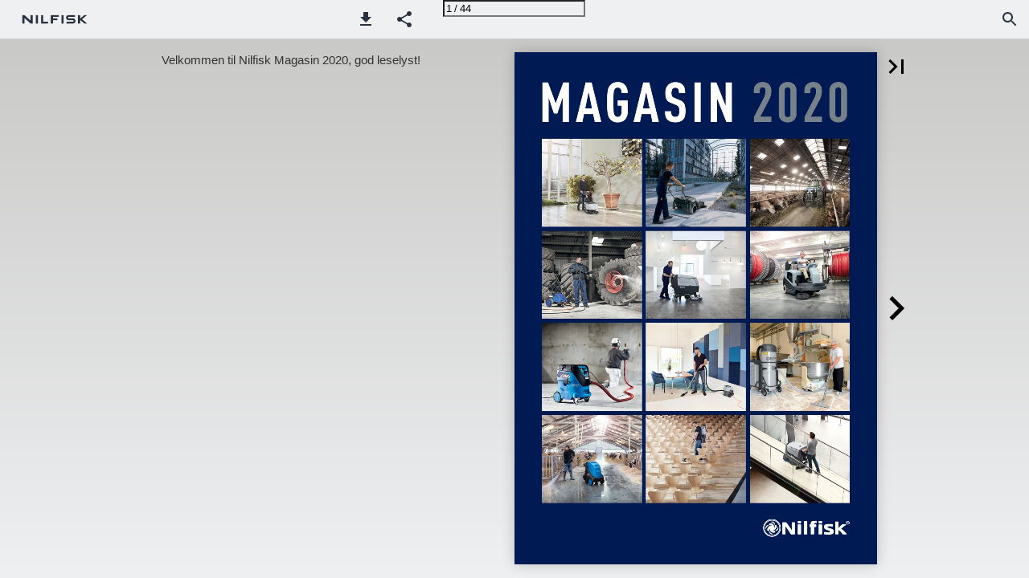

--- FILE ---
content_type: text/html; charset=utf-8
request_url: https://documents.nilfisk.com/Nilfisk/Nilfisk/NO/Catalogue/2020-magazine/?page=1
body_size: 51100
content:


<!DOCTYPE html>
<html lang="en-us">
<head prefix="og: http://ogp.me/ns#">
	<meta charset="utf-8" />
	<meta name="viewport" content="initial-scale=1.0, minimum-scale=1.0, maximum-scale=1.0, user-scalable=no, width=device-width" />

	
	

<meta property="og:title" content="Nilfisk" />
<meta property="og:url" content="https://documents.nilfisk.com/Nilfisk/Nilfisk/NO/Catalogue/2020-magazine/" />
<meta property="og:description" content="Nilfisk; Nilfisk catalogus; nilfisk product overzicht; nilfisk productoverzicht; nilfisk-advance" />
<meta property="og:image" content="https://pz-ipaper-production-flipbooks-cdn.b-cdn.net/OpenGraphImage.ashx?v=[base64]" />
<meta property="og:type" content="website" />
	
	<meta name="robots" content="index, follow"/>
	<meta name="robots" content="noarchive" />
	<meta name="robots" content="noimageindex" />
	<meta name="robots" content="nopreview" />
	<meta name="google" content="notranslate" />

	
	<meta name="description" content="Nilfisk; Nilfisk catalogus; nilfisk product overzicht; nilfisk productoverzicht; nilfisk-advance" />


	<title>Nilfisk</title>
	
	<link rel="canonical" href="https://documents.nilfisk.com/Nilfisk/Nilfisk/NO/Catalogue/2020-magazine/" />

	
	<link id="favicon" rel="shortcut icon" href="https://pz-ipaper-production-flipbooks-files-cdn.b-cdn.net/NoZebra/Files/cd300422-cc2d-4be4-9efd-29a4cff1d8f9.ico">
	<link rel="icon" href="https://pz-ipaper-production-flipbooks-files-cdn.b-cdn.net/NoZebra/Files/cd300422-cc2d-4be4-9efd-29a4cff1d8f9.ico" >
	<link rel="apple-touch-icon" href="https://pz-ipaper-production-flipbooks-files-cdn.b-cdn.net/NoZebra/Files/cd300422-cc2d-4be4-9efd-29a4cff1d8f9.ico">

	<link type="text/css" rel="stylesheet" id="flipbook-base-style" href="https://pz-ipaper-production-flipbooks-cdn.b-cdn.net/Cache/508/508.7.0.0/Frontend-Desktop/desktop.bundle_gzip.css" crossorigin />

	
	
	<script type="text/javascript">window.staticSettings ={"styles":{"-1":{"bc":"#000000","bwh":null,"fa":1.0,"hs":false,"fch":null,"bch":null,"bw":0.0,"fah":null,"name":"","fc":"transparent"}},"url":"/Nilfisk/Nilfisk/NO/Catalogue/2020-magazine/","countryCode":45,"paperId":349097,"licenseId":32,"name":"2020 Magazine","pageTitle":"Nilfisk","pageTitleUndecorated":"Nilfisk","frontendDomain":"nozebra.ipapercms.dk","paperCompleteUrl":"https://documents.nilfisk.com/Nilfisk/Nilfisk/NO/Catalogue/2020-magazine/","account":{"hash":"bf2765df-6434-4d1f-84dc-307a15c2df8c","fileExtensionsToOptimize":["jpeg","jpg","gif","webp","png"]},"image":{"normalWidth":703,"normalHeight":995,"thumbWidth":100,"zoomWidth":1143,"zoomHeight":1617},"pages":[1,2,3,4,5,6,7,8,9,10,11,12,13,14,15,16,17,18,19,20,21,22,23,24,25,26,27,28,29,30,31,32,33,34,35,36,37,38,39,40,41,42,43,44],"spreads":[[1],[2,3],[4,5],[6,7],[8,9],[10,11],[12,13],[14,15],[16,17],[18,19],[20,21],[22,23],[24,25],[26,27],[28,29],[30,31],[32,33],[34,35],[36,37],[38,39],[40,41],[42,43],[44]],"enrichments":{"chunkUrls":{},"pageChunksIndexes":{}},"initialSpreads":[[1],[2,3]],"initialSpreadsIndexes":[0,1],"infotext":{"alignment":"top left","hasContent":true,"rawSourceMode":false},"newsticker":{"entries":[]},"pdf":{"isExternal":false},"shop":{"allowCustomItem":false,"clearBasketOnCheckout":false,"defaultCountryCode":45,"externalBasketUrl":"","externalJsonShopLinks":false,"hidePrices":false,"hovertext":"[name]","icon":"svg-icon-shop-basket--1","isUsingDefaultShopIcon":true,"limitProductsInBasket":99,"limitProductsInBasketText":"Cart already contains the maximum allowed number of this item.","minimumBasketValue":null,"minimumBasketValueText":"Add items for [remainingValue] or more before proceeding with checkout.","continueShoppingText":null,"emptyCartText":null,"toastItemAddedText":null,"toastCartCtaText":null,"checkoutOptions":{"primary":[],"secondary":[],"data":{"emailCheckout":[],"shopIntegrationCheckout":[]}}},"share":{"isSharingEnabled":true},"colors":{"preloaderBottomColor":"FFFFFF","preloaderTopColor":"FFFFFF","catalogBackground":"#C9C9C7","catalogBackgroundGradientBottom":"#eff0f2","toolbarBackground":"#eff0f2","toolbarIcon":"#28313f","toolbarMenuText":"#00143D","moduleBackground":"#4A4A4A","moduleText":"#FAFAFA","moduleEntryBackground":"#F5F5F5","moduleEntryText":"#1D1D1D","navigationBackground":"#FFFFFF","navigationIcon":"#4A4A4A","callToActionBackground":"#38afd9","callToActionText":"#FFFFFF"},"config":{"isStartOnSpread":false,"pageNumber":0,"backgroundImage":null,"isCrossFade":false,"firstNumberedPage":1,"disableStandardUI":false,"disableNavigationBars":false,"mobileInterfaceState":"","isBuildAFlipbook":false,"buildAFlipbookId":null,"systemCulture":"en-US","countryCodes":[{"areaCode":43,"name":"Austria"},{"areaCode":54,"name":"Argentina"},{"areaCode":32,"name":"Belgium"},{"areaCode":387,"name":"Bosnia and Herzegovina"},{"areaCode":55,"name":"Brazil"},{"areaCode":359,"name":"Bulgaria"},{"areaCode":56,"name":"Chile"},{"areaCode":86,"name":"China"},{"areaCode":57,"name":"Colombia"},{"areaCode":385,"name":"Croatia"},{"areaCode":420,"name":"Czech Republic"},{"areaCode":45,"name":"Denmark"},{"areaCode":372,"name":"Estonia"},{"areaCode":298,"name":"Faroe Islands"},{"areaCode":358,"name":"Finland"},{"areaCode":33,"name":"France"},{"areaCode":49,"name":"Germany"},{"areaCode":30,"name":"Greece"},{"areaCode":36,"name":"Hungary"},{"areaCode":354,"name":"Iceland"},{"areaCode":353,"name":"Ireland"},{"areaCode":39,"name":"Italy"},{"areaCode":81,"name":"Japan"},{"areaCode":7,"name":"Kazakhstan"},{"areaCode":371,"name":"Latvia"},{"areaCode":370,"name":"Lithuania"},{"areaCode":389,"name":"Macedonia"},{"areaCode":60,"name":"Malaysia"},{"areaCode":356,"name":"Malta"},{"areaCode":52,"name":"Mexico"},{"areaCode":47,"name":"Norway"},{"areaCode":51,"name":"Peru"},{"areaCode":63,"name":"Philippines"},{"areaCode":48,"name":"Poland"},{"areaCode":351,"name":"Portuguese"},{"areaCode":40,"name":"Romania"},{"areaCode":7,"name":"Russia"},{"areaCode":381,"name":"Serbia"},{"areaCode":421,"name":"Slovakia"},{"areaCode":386,"name":"Slovenia"},{"areaCode":34,"name":"Spain"},{"areaCode":46,"name":"Sweden"},{"areaCode":41,"name":"Switzerland"},{"areaCode":66,"name":"Thailand"},{"areaCode":31,"name":"The Netherlands"},{"areaCode":90,"name":"Turkey"},{"areaCode":380,"name":"Ukraine"},{"areaCode":971,"name":"United Arab Emirates"},{"areaCode":44,"name":"United Kingdom"},{"areaCode":1,"name":"United States"},{"areaCode":84,"name":"Vietnam"}],"isFirstPageCentered":false,"useUpdatedZoomLogic":false},"forwardParams":{},"openTableOfContents":false,"useAsyncScriptLoading":true,"scripts":[{"integrationName":"PopupsJavascriptIntegration","requiredConsent":"Advertising","scripts":[{"attributes":[],"source":"(function(i,P,a,p,e,r){\r\nvar d=i.document,l=i.location,o=l.origin||(l.protocol+\u0027//\u0027+l.hostname),b=o+l.pathname+l.search;\r\nif(d.getElementById(a=a+\u0027-\u0027+e))return;\r\nr=d.querySelector(P).parentNode.appendChild(d.createElement(P));\r\nr.id=a;r.async=1;r.src=p+(+new Date)+\u0027/\u0027+e+\u0027.js\u0027+\u0027?iper=\u0027+encodeURIComponent(b)})\r\n(window,\u0027script\u0027,\u0027ipaper-embeds\u0027,\u0027https://embeds.ipaper.io/v2/\u0027,\u0027My0zMg==\u0027);"}]}],"seo":{"isAdobeAnalyticsEnabled":false,"isGoogleAnalyticsEnabled":false,"isGoogleAnalyticsLinkerPluginEnabled":false,"isGoogleTagManagerEnabled":false,"googleAnalyticsPropertyType":0,"googleAnalyticsID":"","googleAnalyticsLinkerDomains":null,"googleAnalyticsTrackerNames":[],"googleAnalyticsAllowEventBleeding":false,"googleTagManagerID":""},"pageTexts":["MAGASIN 2020","Nilfisk Liberty SC50 FREEDOM TO DO BETTER 100 års erfaring i ryggen kombinert med markedets mest avanserte robotteknologi, har gjort oss i stand til å utvikle Nilfisk Liberty SC50 - et uttrykk for vår forpliktelse til å levere verdens mest intelligente rengjøringsløsninger. Kontakt din lokale representant for mer informasjon","INNHOLD Gulvvaskemaskiner . 6 Støvsugere. 10 Feiemaskiner. 12 Kombinert gulvvask- og feiemaskin. 15 Sikkerhetsstøvsugere. 20 Våt-/tørrstøvsugere . 22 Industristøvsugere. 26 Mobile høytrykksvaskere - kaldtvann. 32 Stasjonære høytrykksvaskere - kaldtvann. 35 Mobile høytrykksvaskere - varmtvann. 36 HISTORIER Beaches Logistics briljerer med hjelp fra Nilfisk . 14 Nilfisk Liberty SC50 . 16 Farlig støv – felles ansvar. 18 Fire ting du bør vite om farlig støv. 19 Vi hjelper Arla å forvandle avfall til fortjeneste . 30 Vårt svar på Mette Munks behov for effektivisering . 39 Nilfisk Service - Global rekkevidde, lokal tilstedeværelse. 40 3","NILFISK-TIDSLINJE 1906 Nilfisk ble grunnlagt i Danmark av P.A. Fisker og H. M. Nielsen. 1910 Nilfisk utvikler og patenterer den første elektriske støvsugeren i Europa. Den får navnet «C1» og revolusjonerer rengjøring. Den blir grunnsteinen i Nilfisk. 1955 Den første gulvvaskeren blir introdusert. Gulvpleie blir senere den største produktserien i Nilfisks portefølje. 1958 Nilfisk begynner å produsere den legendariske G70-støvsugeren for husholdninger og bedrifter. Det er den første Nilfisk støvsugeren med støvpose. GULVPLEIE Vi er verdens ledende produsent av gulvpleiemaskiner, og grunnen er enkel: Enestående teknologi, eksemplarisk ressurseffektivitet og uslåelig ytelse i et stort utvalg av gå-bak- og sitte-på-maskiner. STØVSUGERE Med Nilfisk gulvpleie kan du holde gulvene skinnende rene fra den ene dagen til den neste, år etter år. Nilfisk begynte å selge Europas første elektriske støvsugere, og i dag hjelper vi kunder å håndtere alt fra normalt smuss og søl, til eksplosive reststoffer og kreftfremkallende støv. Mange av våre profesjonelle modeller er stillegående nok til at de kan brukes i bedriftens åpningstid. Våre industrimodeller er med på å skape en tryggere arbeidsplass. Vi kan også levere spesialtilpassede løsninger for sentralstøvsuging og pneumatiske vakuumtransportører. 4 NILFISK MAGASIN 2020","EN NY GLOBAL DEFINISJON AV RENGJØRING Alle Nilfisk kunder deler vår tro på at en høyere rengjøringsstandard gir bedre resultater, uansett hvor den tas i bruk. Våre forretningspartnere har stor interesse i god presentasjon, beskyttelse og produktivitet – ofte i kombinasjon. Vår innholdsrike portefølje har et stort utvalg av løsninger som gjør bedrifter og institusjoner i stand til å få til mer enn bare et inntrykk av rene lokaler. Vi har kunnskapen som er nødvendig for å møte komplekse utfordringer med støtte fra ekspertene i Nilfisk Service. Vi løser alle rengjøringsutfordringer - uansett størrelse eller type. Nilfisk tar sikte på å være kundens partner på hvert eneste trinn i prosessen fordi vi vet at bedre rengjøring gir smartere forretning fra begynnelse til slutt. Ta kontakt med din lokale Nilfisk-representant, og finn ut hvordan du kan utvikle dine kunders muligheter, så kan vi sammen levere en høyere standard for en renere, tryggere og mer produktiv verden. 1989 Nilfisk blir en del av NKT Holding. 2004 Nilfisk kjøper ALTO-gruppen, som ble dannet seks år tidligere ved å fusjonere 10 globale merker i rengjøringsbransjen, bl.a. Wap, KEW, og Clarke. 2016 Nilfisk presenterer den første banebrytende autonome rengjøringsteknologien for ubemannet rengjøring – Liberty SC50. 2017 NKT A/S deles i to selskaper, og Nilfisk noteres som selvstendig selskap på Københavns Fondsbørs. HØYTRYKKSVASKERE AUTONOME MASKINER Våre kraftige og robuste høytrykksvaskere gjør det enkelt å gjøre rent i selv de mest tilsølte miljøer og fjerner de tøffeste flekker, fra alle typer overflater. Uansett hvilken vasker, mobil eller stasjonær, elektrisk eller drivstoff finnes det en Nilfisk høytrykksvasker som løser utfordringen. Kravene til rengjøring blir strengere og strengere over hele verden. Vår ledende posisjon innenfor intelligent rengjøring har ført til utviklingen av robotisert utstyr. Programmerbare og intuitive løsninger som Nilfisk Liberty SC50, gjør det mulig for personalet å fokusere på oppgaver som bare mennesker kan utføre og forbedrer produktiviteten betydelig. 5","GULVVASKEMASKINER 107408103 SC100 E MESTEREN PÅ SMÅ AREALER La mopp og bøtte stå, med hjelp fra SC100, som kan fungerer forlengs og baklengs, kan enhver flate etterlates ren, tørr og klar til besøkende. • Kontinuerlig tilførsel av rengjøringsmiddel minimerer skitt og bakterier • Lett å transportere og ergonomisk betjening med en eller to hender • Vaskebredde 31 cm, rent-/ skittenvannstank 3/4 liter 9087380020 SC250 34C B FEIER, VASKER OG TØRKER GULVET FRA HJØRNE TIL HJØRNE En kompakt og kraftig gulvvasker til rask og effektiv rengjøring av harde gulv, den batteridrevne SC250 håndterer tre separate oppgaver i en enkelt omgang, for uovertruffen effektivitet og kompromissløse resultater. • 34 cm sylinderbørste fjerner større avfall, skitt og selv det minste støv • 6-liters rent- og skittenvannstank gir opp til 40 minutters kjøretid uten behov for oppfylling • Ergonomisk og justerbart håndtak, samt lett å løfte og transportere 9087341020 SC351 COMPLETE HURTIGERE, SMARTERE OG BEDRE Høyt børstetrykk, lang batteritid og muligheten til å bruke i begge retninger. Gjør gulvrengøringen hurtigere med en kompakt og produktiv gulvvasker perfekt til trange områder. • Utstyrt med 37 cm brede børstedekk • Opp til 1,5 timers kontinuerlig vask og tørking på et fullt oppladet batteri • Rent-/skittenvannstank: 11 liter; Børstetrykk: 27 kg SE HELE VÅRT PRODUKTUTVALG OG FLERE DETALJER PÅ NILFISK.NO, ELLER KONTAKT DIN LOKALE NILFISK-REPRESENTANT 6 NILFISK MAGASIN 2020","9087398020 SC401-43 BD COMPLETE HURTIGERE, SMARTERE OG BEDRE GULVRENGJØRING SC401 er designet for å jobbe i en hastighet som optimerer produktivitet, uten å begrense manøvreringsegenskaper eller nøyaktighet. • 43 cm børstedekk • 4 timers kontinuerlig vask og tørking på oppladet batteri, opp til 100 minutter før vanntank må fylles • Doseringssystemet sikrer mot overdosering – både miljøvennlig og kostnadsbesparende 9087400020 SC500 53 B COMPLETE LAGET FOR Å GI OPPMERKSOMHET TIL ALLE DETALJER SC500 er konstruert til å forbedre produktiviteten og redusere de samlede rengjøringsutgiftene. Brukervennlighet og mange smarte funksjoner gjør det mulig å bruke gulvvaskeren på dagtid med laveste forbruk av vann og rengjøringsmidler. • SmartFlowTM og EcoFlexTM systemene tilpasser doseringen etter hastighet og gulvmateriale • SilenTechTM minimerer lydnivået for rengjøring på dagtid • 53 cm børstedekk med hastighetsregulering GODE TIPS GULVPLEIE UTEN Å GJETTE 1. Bruk korrekt mengde vann og kjemikalier. Systemer som Nilfisk SmartFlow justerer vannmengden under manuell rengjøring. Autonome gulvvaskemaskiner som Nilfisk Liberty SC50 håndterer det hele selv. 2. Korrekt mengde rengjøringsmidler gir også de beste rengjøringsresultatene, samtidig som de holder kostnadene under kontroll og du unngår overflødige rester. Nilfisk EcoFlex leverer automatisk korrekt dose for en rekke forskjellige harde overflater. 3. Hvis et område er veldig trafikkert, kan det være ekstra skittent og bør vaskes to ganger. 4. Effekten av en diamantpute på et marmor- eller terrazzogulv er imponerende. Prøv – se hva du går glipp av. 5. Hvis budsjettet ditt tillater det, kjøp en ny gulvvaskemaskin med alle de tidligere nevnte funksjoner. Når personalet ditt har fått opplæring i bruk, vil rengjøringsstandarden din øke betraktelig. 6. En sylinderformet børste vasker og tørker i samme omgang med veldig gode resultater. En trykkvariabel rullebørste kombinert med pumpet vann, sørger for konstant vanntrykk og gjør en synlig forskjell. 7. Be om en grundig demonstrasjon fra produsent eller forhandler, slik at personalet ditt kan gjøre seg kjent med hvordan maskinen skal brukes og vedlikeholdes. 8. Brukstid betyr alt, så prioriter proaktivt vedlikehold, originaldeler av høy kvalitet og pålitelig service – da kjører gulvvaskemaskinen alltid som den skal. Nilfisk gulvvaskemaskiner har vært bransjeledere i mange år og velges av dem som ønsker høy produktivitet og enestående resultater. Alle våre gulvpleieløsninger kjennetegnes av maksimal levetid, lavt vedlikeholdsbehov og ekstrem brukervennlighet. 7","GULVVASKEMASKINER 9087411020 SC2000 53 B COMPLETE ØK DIN EFFEKTIVTET BETYDELIG Micro ride-on gulvvasker til samme pris som en gå-bak modell, kompakt og lett å manøvrere selv i trange områder. • Høy hastighet, 70 l tank og 3,5 timers driftstid • SilenTechTM minimerer støy så maskinen kan brukes på dagtid • Lavt energiforbruk: 53 cm børstedekk med hastighetsregulering som automatisk tilpasses underlaget CM50000557-01 SC 3500 GO COMPLETE LØSNINGEN SOM GIR HØY PRODUKTIVITET OG EFFEKTIVITET Hvis du har behov for større yteevne fra en mere effektiv gulvvasker, så er ride-on gulvvaskeren SC3500 den ideelle løsning for deg. • Automatisk heving/senking av børste eller sugenal • Økt børstetrykk (opp til 50 kg), som gir bedre resultater på kortere tid • 71 cm vaskebredde - håndterer med letthet meget store områder CM9087263020-06 BR 752 ECOFLEX COMPLETE YTELSE, MILJØ, ERGONOMI OG PÅLITELIGHET – ALT PÅ EN GANG Eco ex systemet kontrollerer forbruket og gir samtidig mulighet for midlertidig å øke vann, rengjøringsmiddel og børstetrykket under krevende rengjøringsoppgaver. • Brukervennlig, vanntett One-Touch™ kontrollpanel forenkler bruken av maskinen • Vaskebredde 71 cm og mulighet for mer enn 4,5 timers driftstid • Brukervennlig, vanntett One-Touch™ kontrollpanel forenkler bruken av maskinen SE HELE VÅRT PRODUKTUTVALG OG FLERE DETALJER PÅ NILFISK.NO, ELLER KONTAKT DIN LOKALE NILFISK-REPRESENTANT 8 NILFISK MAGASIN 2020","TWENEY LIMITED RENGJØRING AV EN HISTORISK BYGNING I FORBEREDELSE PÅ EN NY FREMTID Twenty Retail Limited driver en 150 kvadratmeter stor Budgens dagligvarebutikk, i nærheten av byen Cheltenham i Storbritannia. Det 10-år gamle plastgulvbelegg var designet for å sørge for fleksibilitet på hele det ujevne gulvet i den historiske bygningen hvor Budgens holder til. Det lyse gulvet var blitt håndmoppet i årevis og hadde fått et permanent skittent utseende med mange flekker som ikke kunne vaskes bort. Forespeilet å skulle skifte ut hele gulvet før gjenåpningen av butikken i august 2019, besluttet innehaver Jerry Tweeney seg for at dyprengjøring var et bedre valg. For å kunne forbedre rengjøringen av gulvet, ble det nødvendig å skifte fra manuell til mekanisk rengjøring – og Nilfisk var glade for å hjelpe. “ Gulvets utseende i dag er utrolig, hvis du sammenligner med hvordan det så ut tidligere i år. Kunder kommenterer ofte gulvet i positive vendinger og tror vi har skiftet det ut. Produktiviteten er også dramatisk forbedret: Personalet brukte nesten 40 minutter på å moppe med kaldt vann, sammenlignet med bare 20 minutter i dag. De setter stor pris på Nil sk SC351, som vasker og tørker gulvet i én omgang, fordi den kan brukes i åpningstiden uten at den forstyrrer. Og fordi den vasker og tørker gulvet i én omgang. JERRY TWENEY, Tweney Retail Limited GJØR RENT MED RESSURSEFFEKTIV NØYAKTIGHET CM56116003-10 SC6000 910 ECO EFFEKTIV RENGJØRING AV STORE OMRÅDER SC6000 er neste generasjon sitte-på gulvvaskere i sin størrelse med hastighet og teknologi til å rengjøre store innendørs områder - med ekstremt lave samlede eierkostnader. • SmartFlowTM og EcoFlexTM doserer effektivt for kontinuerlig rengjøring og sikkerhet • Ingen verktøy nødvendig for å skifte/ endre eller inspisere de viktigste komponentene på maskinen: børster, sugenal og sideskjørt • Tre tilgjengelige versjoner: 86 cm, eller 105 cm dobbelt discbørstedekk, eller 91 cm dobbelt sylinderbørstedekk Uansett hvilke behov gulvene dine måtte ha, så er det lettere og mer effektivt å utføre jobben med Ecoflex. Bruken av rengjøringmidler kan justeres underveis i rengjøringen hvis gulvvaskemaskinen din er utstyrt med Ecoflex. Så uansett om du har en grundig vask foran deg eller bare skal vaske lett over, kan du være sikker på at du har den rette blandingen. Nilfisk gulvvaskemaskiner har vært bransjeledere i mange år og velges av dem som ønsker høy produktivitet og enestående resultater. Alle våre gulvpleieløsninger kjennetegnes av maksimal levetid, lavt vedlikeholdsbehov og ekstrem brukervennlighet. CM56414023-07 SC6500 1100C PÅLITELIG OG EFFEKTIV TIL STORE AREALER Det kraftige børstetrykket, unike Ecoflex™ systemet, samt god suge- og tørkeevne, gjør den til den beste i sin klasse. Rask, effektiv og driftssikker gulvvasker, som klarer alle krevende rengjøringsoppgaver innenfor industri og handel, lagerhaller, parkeringsannlegg m.m. • Opp til 130 cm vaskebredde, med sylinder eller discbørstedekk • Bygget for krevende oppgaver: 265-liters tank. Opp til 5 timers arbeidstid på fullt ladet batteri • Brukervennlig og ergonomisk: Alt startes med en tast, og den er lett på rattet 9","STØVSUGERE 107415562 VP300 HEPA NORDIC TELESKOP DEN PÅLITELIGE STØVSUGEREN TIL HVERDAGSBRUK Ergonomisk og lett. VP300 har et lavt lydnivå, som gjør den velegnet til rengjøring på dagtid. Den er solid og holdbar, og presterer driftssikkert pa lette til middels tunge rengjøringsbehov. • Effektiv filtrering med HEPA 13 utblåsningsfilter • En 10 liters støvsugerpose gir færre poseskift • Luftmengde: 32 l/s; Sugeeffekt munnstykke 215 W 41600821 VP600 BATTERY LEDNINGSFRI STØVSUGER MED INNOVATIVE OG FLEKSIBLE FUNKSJONER V600 er en batteridrevet støvsuger med to hastigheter, som gir fleksibilitet i utfordrende miljøer, og sikker rengjøring på de travleste steder. • Dual 36V lithium batterier med 40 minutters ladetid øker produktivitet • Luftmengde: 21.7/26.7 l/s; Sugeeffekt munnstykke 45/116 • Boost-funksjon til de større rengjøringsoppgaver 41600841 GD5 BATTERY RYGGSTØVSUGEREN SOM GIR STØRST BEVEGELSESFRIHET GD5 Battery er kompakt og bærbar, og det ledningsfrie designet skaper høy sikkerhet på travle steder. Alt du trenger for å arbeide effektivt uten å gå på kompromiss. • 36V batteriet gir opp til 60 minutters driftstid og høy produktivitet • Luftmengde: 21.7/26.7 l/s; Sugeeffekt munnstykke 45/116 W • De mange typer tilbehør gjør det enkelt å håndtere rengjøring på vanskelig tilgjengelige steder SE HELE VÅRT PRODUKTUTVALG OG FLERE DETALJER PÅ NILFISK.NO, ELLER KONTAKT DIN LOKALE NILFISK-REPRESENTANT 10 NILFISK MAGASIN 2020","107417935 GD5 BACK PREMIUM HURTIG, EFFEKTIV OG ALLTID KLAR TIL BRUK GD5 ryggstøvsugeren er lett, har et slitesterkt design og lavt lydnivvå, kombinert med høy kapasitet. • HEPA-filter gir effektiv filtering • Forskjellige beholderstørrelser som møter dine behov • Luftmengde: 33 l/s; Sugeeffekt munnstykke 225 W; 15 meter ledning 107419000 VP930 HEPA BLUE EN POPULÆR OG RESPEKTERET ARBEIDSHEST Effektiv og driftsikker til rengjøring av store arealer. • Meget lavt lydnivå • HEPA-filter gir effektiv filtering • To hastigheter på utvalgte varianter GODE TIPS STØVSUGERE ER NOEN AV DE MEST BRUKTE MASKINENE I HVERDAGEN 1. Selv de mest driftsikre støvsugerfiltre må skiftes ut. Jevnlig skifte av HEPAfiltre hjelper til med å opprettholde god hygiene. 2. Sørg for at personalet er klar over hvor viktig det er å skifte støvsugerpose før den er helt full. Det reduserer støvet som slipper ut av maskinen og reduserer samtidig risikoen for at det søles støv ved skifte av pose. 3. Hvis lyden til støvsugeren skifter tone, er dette ofte første tegn på at er oppstått en blokkering. Så lytt nøye etter og ta deg av en eventuell blokkering med det samme. 4. Beskytt ryggen. Husk å fokusere på ergonomi og la støvsugeren gjøre jobben. 5. Velg en energieffektiv støvsuger, så reduserer du de samlede kostnadene over tid og forbedrer miljøavtrykket ditt. 6. Rull sammen ledningen hver dag og begynn fra maskinens ende for å unngå at det danner seg floker over tid. 7. Hold støvsugeren ren med en fuktig klut, både inni og på utsiden. Så vil den se bedre ut og holde lenger. 8. Dra støvsugeren etter deg, i stedet for å bære den. Sørg for å bruke hjulene og bær den kun når du går i trapper. 9. Støvsug kun trapper oppover og la støvsugeren stå nedenfor trappene. 10. Redusert støy fra støvsugeren gjør det mulig å gjøre rent om dagen, noe som gir bedre produktivitet og rengjøring uten forstyrrelser i travle perioder. Nilfisk støvsugere er designet for å gi overlegen kombinasjon av ytelse og bekvemmelighet. Det kompakte designet gjør det lett å styre dem, robust konstruksjon sikrer pålitelige og konsekvente resultater år etter år. Kvalitetsfiltrene gir bedre luftkvalitet i alle miljøer. 11","FEIEMASKINER 50000494 SW250 920 NY STANDARD FOR RENGJØRING Imponerende effektiv både ute og inne, lett og kompakt og dermed også egnet til rengjøring der hvor plassen er trang. • Lett å manøvrere: Maskinen er lett å skyve og styre med store svertefrie hjul • Arbeidsbredde m/2 sidebørster: 92 cm; Smussbeholder: 38 l • Det innebygde filteret forbedrer støvkontrollen og øker komforten for brukeren 9084701010 SW750 COMPLETE ENKEL OG LYDSVAK FEIING Med justerbare koster, kjøremotor og et lydnivå på kun 59 dB, er den batteridrevne SW750 klar til bruk, både innendørs og utendørs. SW750 er allsidig og ultrakompakt feiemaskin til lette rengjøringsoppgaver. • Mulighet for teppe-kit til tepperengjøring • Arbeidsbredde m/høyre sidebørste: 72 cm; Smussbeholder: 60 l • Effektivt og intuitivt design minsker behovet for opplæring CM9084110010 SW900 84B COMPLETE STOR PRODUKTIVITET FORBEDRET YTEEVNE SW900 gir verdifulle fordeler til bedrifter som leter etter en tidsbesparende, mer produktiv, og lett anvendelig feie-/sugemaskin til støvfri feiing av tørr smuss. • Full oversikt over hele kontrollpanelet, som er enkelt å nå fra førerplassen • Mer behagelig betjening takket være det ergonomiske håndtaket • Arbeidsbredde m/2 sidebørster: 105 cm; Smussbeholder: 60 l SE HELE VÅRT PRODUKTUTVALG OG FLERE DETALJER PÅ NILFISK.NO, ELLER KONTAKT DIN LOKALE NILFISK-REPRESENTANT 12 NILFISK MAGASIN 2020","CM908 4201 010-01 SR 1000S COMPLETE LITEN MASKIN MED STORE RESULTATER SR 1000S arbeider hurtig og effektivt og er så kompakt at den kan ga i en heis. Maskinen er utrolig manøvrerbar og kan komme inn i nesten alle kroker. • God og effektiviseret støvkontroll • Fås som batteri-modell til innen- og utendørsbruk og kan rengjøre tepper (teppekit er tilbehør) • Arbeidsbredde m/2 sidebørster: 100 cm; Smussbeholder: 50 l GODE TIPS SLIK FEIER DU PÅ DEN GODE MÅTEN 1. Bruk den automatiske filter-riste funksjonen hvert 10. minutt for å forhindre tilstopping og vedlikeholde optimal ytelse. 2. Rengjør utstyret hver måned for å unngå at filtrene blokkeres og husk å skifte dem ut før en blokkering påvirker ytelsen. 3. Sørg for at børstene er i kontakt med gulvet hele tiden og juster dem etter hvert som de slites ned. 4. Husk at høyere hastigheter ikke påvirker resultatet, så jo raskere et område feies, desto raskere er jobben ferdig. 5. Hold utstyret rent for å minimere servicebehov og for å gi et bedre inntrykk til besøkende, personale og kunder. 6. Unngå regnfulle miljøer og væsker, fukt kan føre til tilstopping av feiemaskinens filtre og gjøre den mindre effektiv. 7. Hvis du har en sitte på-feiemaskin, må du deaktivere støvsugermotoren når du bruker den i et fuktig område. 8. Lad kun opp feiemaskinen, når batteriet er utladet. Hvis du lader det opp før det er utladet, vil det redusere batteriets kapasitet. 9. Ikke vent til feiemaskinen bryter sammen, før du bestiller en tekniker. Det er dokumentert at forebyggende vedlikehold vil maksimere brukstid og redusere kostnader. 10. Forbedre synlighet og sikkerhet når du bruker en sitt-på feiemaskin ved å aktivere lysene når den er i bruk. Nilfisk feiemaskiner fjerner rester og holder støvet under kontroll i mange forskjellige miljøer, både inne og ute. Vår portefølje inneholder utstyr til små og store oppgaver, for de tøffeste arbeidsforhold, med glimrende holdbarhet, høy støvsamlekapasitet og optimal produktivitet. 13","BEACHES LOGISTICS UTMERKER SEG MED NILFISK Beaches Logistics driver et lager- og distribusjonsanlegg i Carlisle i Storbritannia “ og det meget tra kkerte anlegget på 3700 kvadratmeter holder stengt kun fem timer om natten. For å sikre at anlegget ville bli ordentlig rent tross et stramt tidsskjema, ba driftssjef Bryan Jones, Nil sk om å sørge for utstyr som passet til deres forhold. Mange hindringer I tillegg til distribusjon, tilbyr anlegget også kundelagring, noe som gjør regelmessig rengjøring nødvendig. Med mange trær rundt anlegget var også fjerning av løv, før det kom inn i anlegget og utgjorde en sklifare, viktig. Anlegget hadde også problemer med krympeemballasje, stabler med paller, iser og løse pallestropper. Ofte kjørte gaffeltrucker over restmaterialer, noe som førte til skader på impelleren, som igjen førte til reperasjonskostnader og kritisk nedetid. Støv, rester og løv er en risiko for produkter, transportutstyr og bunnlinjen. Løsningen måtte kunne tåle tøff daglig bruk, dieseldrevet I vårt tidligere anlegg prøvde vi bokstavelig talt å holde støvet under kontroll med en mann og en kost. Det var selvfølgelig latterlig ineffektivt og man kom alltid til kort. Denne prosessen har allerede revolusjonert vår rengjøring og vil sikre at anlegget alltid er rent. I vårt tidligere anlegg gjorde vi rent med en kost – det ble raskt klart at denne maskinen var meget effektiv, og så lett å bruke, at personalet kranglet om hvem som skulle få bruke den først.» BRYAN JONES, Beaches Logistics rengjørngsutstyr var utelukket da det måtte gjøres rent både inne og ute. Løsningen måtte bestå av holdbart kvalitetsutstyr, derfor anbefalte Nil sk den LPG-drevne SW5500 sitte påfeiemaskinen, noe som ble et kvantesprang for Beaches Logistics. Leasing på lang sikt Jones forteller: «Det ble klart med det samme at maskinen var veldig effektiv, og så lett å bruke at personalet kjempet om å få kjøre den! Den klarte jobben lett både inne og ute, med daglig rengjøring inne på anlegget og feiing utendørs en til to ganger i uken.» Jones valgte å lease SW5500 i en treårsperiode, inkludert en Nil sk Premium-servicekontrakt med en enkel fast månedlig pris i samsvar med budsjettet. Resultatet ble en løsning som leverte fra den ene dagen til den neste, og som vil fortsette å gjøre det. SE HELE VÅRT PRODUKTUTVALG OG FLERE DETALJER PÅ NILFISK.NO, ELLER KONTAKT DIN LOKALE NILFISK-REPRESENTANT 14 NILFISK MAGASIN 2020","KOMBINERT GULVVASKEMASKIN/FEIEMASKIN Lett å få tilgang til, og å skifte filter Oversiktlige indikatorer CM56511816-01 CS7010 B GRØNNERE, RENERE OG SMARTERE NOENSINNE CS7010 introduserer en helt ny utstyrstype med lavere eierkostnader til drift, arbeidskraft og vedlikehold. Den mest miljøvennlige løsningen, og den mest økonomiske. • Fås med patentert DustGuard™ støvkontroll teknologi • Ergonomisk sete og styre, samt ClearView sikt og automatisk hastighetsnedsettelse som gir sikrere drift • Nalbredde 135 cm; Rent-/skittenvannstank som kan vippes og tas av uten verktøy på 284 l Setebelte for maksimal sikkerhet Lett å fjerne for å rengjøre børste 15","NILFISK LIBERTY SC50 HJELPER PERSONALET MED Å NÅ I MÅL PÅ ST. MICHAEL-ALBERTVILLE HIGH SCHOOL AUTONOM FRIHET St. Michael-Albertville High School i Minnesota i USA (STMA) lever opp til sitt motto «Excellence is our tradition». Elevenes prestasjonsnivåer er høye og skolen er også kjent for sine idrettsprestasjoner, teaterprogram og robotgruppe. Disse aktivitetene krever førsteklasses anlegg og STMA er i gang med å bygge den nest største skolebygningen i Minnesota. Utfordringen I tillegg til de akademiske områdene på STMA-campusen, finnes her også et senter for utøvende kunst som er det største på noen high-school i Minnesota, samt et imponerende aktivitetssenter. Til sammen er STMAs fasiliteter på ca. 39500 m2 som alle skal rengjøres jevnlig av skolens rengjøringsgruppe på 12 personer. For litt mer enn et år siden, ble STMA første high school i USA som tok i bruk Nilfisk Liberty SC50, den automatiske gulvvaskemaskinen. I dag kan Rick Pool ikke forestille seg hva han skulle ha gjort uten den. Han er skiftleder på tredje skift og ansvarlig for rengjøring av 9000 kvadratmeter hver natt. «Den er enormt tidsbesparende», sier Pool, «spesielt på denne travle skolen, hvor det skjer så mye forskjellig hver eneste dag.» Nilfisk Liberty SC50 tar seg av repeterende oppgaver med minimalt oppsyn og økt rengjøringsproduktivitet. Den frigjør også tid for personalet, slik at det kan ta seg av ting som krever en kjærlig hånd. Dermed kan teamet oppnå mer på daglig basis. En nøyaktig løsning Pool bruker normalt Fill-inn-moduset: Operatøren kjører først rundt omkretsen av områder som skal rengjøres og deretter fyller maskinen ut området innenfor. For mer komplekse områder, skifter han til CopyCatTM - modus, som gjør det mulig for operatøren å programmere rengjøringsstien ved å utføre en enkel manuell gjennomkjøring. Deretter vil maskinen gjenta ruten feilfritt for de kommende rengjøringsøktene. «Maskinen er enkel å betjene», sier Pool. «Det er lett å programmere en ny sti eller programmere den på nytt når det er nødvendig å endre ruten. Deretter gjør den tingene på egenhånd.» Betydelige fordeler Nilfisk Liberty SC50 sparer Pool for mange timers arbeid hver dag, noe som betyr at han ikke lenger må rotere rengjøringsoppgavene. «Liberty rengjør en korridor på cirka halvparten av tiden jeg selv brukte», sier Pool. «Med den automatiske gulvvaskemaskinen kan vi vedlikeholde gulvene bedre, ikke bare i mitt 16 NILFISK MAGASIN 2020","område, men på hele skolen.» I tillegg til å øke produktiviteten, har maskinen også gjort Pool mer tilfreds. «Jeg er litt pirkete», sier han, «Og liker å holde det rent. Liberty sparer mye tid fordi den er lett å programmere og å bruke. Nil sk-teamet er alltid hjelpsomme og lett å snakke med. Jeg har hele tiden følt at de har støttet meg.» Autonomi gir bedre resultater STMA er kanskje unik når det gjelder størrelsen og anleggene, men utfordringene deres er vanlige. På grunn av mangel på tid og for lite arbeidskraft, kjemper rengjøringsteamene på utdannelsesinstitusjoner hele tiden med å oppnå ønskede rengjøringsresultater. Nil sk autonome løsninger kan være løsningen på slike utfordringer og resultatene snakker for seg selv. “ Liberty SC50 sparer oss ere timers arbeid hver dag. Den er enkel å programmere, og enda lettere å bruke». RICK POOL, Skiftleder, St. Michael-Albertville High School ◾ LIBERTY SC50 AUTOMATISER DINE RENGJØRINGSOPPGAVER Liberty SC50 er en selvkjørende maskin, som gjør de mest møkkete gulv skinnende rene, døgnet rundt, helt uten overvåkning eller betjening. • CopyCatTM innstilingen gjør det mulig for maskinen å lære og gjenta din rengjøringsplan dag etter dag • Fill-in innstillingen er den raskeste måten å komme i gang med din rengjøringsoppgave • Serti sert av tredjepart i henhold til både nordamerikanske og EUsikkerhetsstandarder 17","Design and txt missing FARLIG STØV ER ET FELLES ANSVAR “ Kunnskap og deling av kunnskap er blant de viktigste forutsetningene for å fremme en effektiv støvforebyggende kultur på arbeidsplassen. Felles innsats vil, sammen med de rette tekniske tiltakene, sikre at man unngår å utsettes for farlig støv. Det viktigste i byggebransjen - menneskene - skal være godt beskyttet.» FLEMMING BRANDT, Nilfisk senior product manager Håndverkere og bygningsarbeidere utsettes hver dag for yrkesmessige helserisiko. For noen av faremomentene hjelper ikke ekstern beskyttelse som vernesko og hjelm. Lungene er fortsatt sårbare og beskyttelsen av dem er ofte bagatellisert – eller helt ukjent. Samtidig viser forskning at det kan være farlig for dem som oppholder seg i områder hvor man utsettes for støv daglig. Forstå trusselen De minste støvpartiklene kan lett bli den største helserisikoen, hvis problemet ikke løses på riktig måte. Når det først er innhalert, legger de seg i lungevevet og kan ikke fjernes. De kan påvirke helsen på en rekke negative måter. Dette gjelder støv fra murverk, betong, sement, mørtel og treverk – alt sammen noe som befinner seg på de fleste byggeplasser – og risikoen øker når slike materialer bearbeides (f.eks. hvis betong, fliser, murstein, treverk og gips slipes eller skjæres). Dette er prosesser som skaper og slipper ut mikroskopiske partikler som kan føre til både kort- og langvarige problemer for både helse og miljø. Et stort problem er at de mest alvorligste konsekvensene av å være utsatt for støv ofte ikke viser seg før etter mange år. Støv kan føre til øyeblikkelig ubehag, f.eks. hoste eller tretthet, men den mer skadelige effekten av å være utsatt for støv, som reduksjon i lungekapasiteten eller utvikling av forskjellige åndedrettsrelaterte sykdommer, mest sannsynlig ikke vil oppdages før etter lang tid. Dette gjør at langsiktige konsekvenser av å være utsatt for farlig støv kan identifiseres feil eller ikke oppdages i det hele tatt. Flemming Brandt, som er en senior produktspesialist hos Nilfisk, forklarer at det er viktig at helserelaterte aspekter ved arbeid i støvutsatte miljøer diskuteres på arbeidsplassen. Det er spesielt viktig at man har en felles forståelse og språk om problemet, siden det vil sikre at dem som skaper støvet vet hvordan de skal ta seg av utfordringene i forbindelse med støvet de produserer. Få verdens oppmerksomhet «Støv er et fokusområde som har fått økt internasjonal oppmerksomhet de siste årene, i forbindelse med både teknisk beskyttelse og kunnskap om mulige risikoer. I mange land er arbeidet med byggerelatert støv ikke bare et lovkrav, men også sunn fornuft. Men det kan helt klart gjøres enda mer for å formidle viktig kunnskap om støv til hver eneste anleggsarbeider. Det krever at vi som ledere har den nødvendige kunnskapen, slik at vi kan fortelle hva problemet er og sørge for at støvkontrollen blir et felles ansvar», sier Brandt. SE HELE VÅRT PRODUKTUTVALG OG FLERE DETALJER PÅ NILFISK.NO, ELLER KONTAKT DIN LOKALE NILFISK-REPRESENTANT 18 NILFISK MAGASIN 2020","Det minste støvkorn kan utgjøre den største fare 1Ifølge Europakommisjonen har ordet «støv» ingen presis vitenskapelig betydning, men er normalt definert som et solid materiale som er brutt ned i fine partikler eller pulver. Størrelsen på disse partiklene er like viktig som deres kjemiske oppbygging. Generelt sett er de farligste støvtypene dem som består av veldig små partikler og er usynlig for det menneskelige øyet, for eksempel fint pulver. 2Støv er delt opp i tre klasser i henhold til potensiell risiko forbundet med eksponering: L (lav risiko), M (middels risiko), og H (høy risiko). L L-klasse støv ansees for harmløst i mindre mengder og inkluderer normalt støv, som smuss og rester i vanlige husholdninger. M M-klasse støv er farlig, men ikke kreftfremkallende og inkluderer støv fra enkelte former for trevirke, sement, betong, gips, kitt/fyllstoff, maling, lakk og støv fra materialer som inneholder kvarts, f.eks. sand eller grus. 3Støv kan endre karakter når det bearbeides. Mange M-klasse materialer kan produsere H-klasse innåndbar kvarts under produksjonsprosessen, som når flint, sandstein, granitt eller betong blir behandlet under prosesser som sliping, saging, skjæring, hogging, fresing, sandblåsing eller boring. På grunn av denne risikoen, anbefales sikkerhetstiltak på det kraftigste, inkludert bruk av en godkjent H-klasse støvsuger. 4Det er flere måter å kontrollere eksponering for farlig støv og alle er viktige: • Ha på passende åndedrettsmaske • Bruk en H-klasse industristøvsuger • Bruk verktøy som er koblet til individuelle støvsugere eller sentralstøvsugere • Sett av tid til jevnlig rengjøring • Begrens støveksponering med praktiske tiltak H H-klasse støv kan være kreftfremkallende og inkluderer støv fra innåndbar kvarts, hardtre, muggsporer, asbest, bly, mineralfibre, bitumen og syntetiske mineralfibre (f.eks. glassull /glassfiber). 19","SIKKERHETSSTØVSUGERE M 107412180 ATTIX 33 -2M IC ROBUST STØVSUGER MED ENKEL TRANSPORT Konstruert til å ha enda høyere effektivitet, økt produktivitet, samt lavere vedlikeholdskostnader. ATTIX 33 våt-/ tørrsugerne er robuste og enkle å håndtere også ved transport fra sted til sted. • Sertifisert for M-klasse støv • InfiniCleanTM automatisk filterrengjøring eller Push\u0026Clean™ semiautomatisk filterrengjøring • Leveres med vaskbart PTFE long-life filter med 99,9% filtrering, og 30-liters beholder med bevegelige forhjul H 107412184 ATTIX 33-2H IC KRAFTFULL OG SIKKER STØVSUGER TIL HELSEFARLIG STØV Bygget for å holde luften ren i begrensede miljøer, her har ATTIX 33 støvsugeren satt standarden for kompakt kraft og beskyttelse med innovativ filtrering og robust design. • Sertifisert for H-klasse støv • InfiniClean™ automatisk filterrengjøring eller Push\u0026Clean™ semiautomatisk filterrengjøring • Filter PTFE M-klasse med 99,9% filtrering samt filterelement H-klasse HEPA H 107412186 ATTIX 44-2H IC OPTIMAL STØVOPPSAMLING OG BESKYTTELSE Kraftfull støvsuger med økt yteevne samt forbedret lufthastighet i slange, munnstykke og verktøyskobling. Nilfisksystemet renser automatisk filteret hvert 15. sekund, og har 100% forseglet luftstrøm. • Helautomatisk InfiniClean™ filterrensesystem • PTFE hovedfilter med 99,9% filtrering • Fleksible gummistropper, universalbeslag til verktøyskasse (L-BOXX og TANOS) fås som tilbehør SE HELE VÅRT PRODUKTUTVALG OG FLERE DETALJER PÅ NILFISK.NO, ELLER KONTAKT DIN LOKALE NILFISK-REPRESENTANT 20 NILFISK MAGASIN 2020","Det minste støvkorn kan utgjøre den største fare 107413547 STØVPOSE FLEECE (5 STK.) • Sikre korrekt håndtering av skitt og støv LM 63214 TILBEHØRSSETT TIL ATTIX 965-0H/M SD XC SELGES SEPARAT 302002903 ATTIX 965-0H M SD XC INDUSTRIELL SIKKERHETSKLASSIFISERT STØVSUGER Helautomatisk XtremeClean filterrengjøringssystem, to motorer, håndterer støv i både støvklasse H og M. Med den rustfrie SitDown beholderen kan beholderen tømmes uten å fjerne motortoppen perfekt løsning til industrielt bruk og til helsefarlig og kreftfremkallende støv. • FlowSensor og akustisk alarm advarer brukeren hvis luftmengden faller til 20 m/sek. eller lavere • Stor rekkevidde med 10 meter el. kabel • Tilbehørsholder og plass til verktøy 107413549 SIKKERHETSFILTERPOSER (5 STK.) • Sikre arbeidsmiljøet med pålitelige og originale sikkerhetsfilterposer i høy kvalitet H Nilfisk sikkerhetsstøvsugere sikrer optimal beskyttelse av både personale og arbeidsmiljø under prosesser som generer farlig støv. De er kraftige, driftsikre og lette å manøvrere og passer til oppsamling av L/M/H-klasse støv og ATEX type 22 eksplosivt støv. 21","VÅT- OG TØRRSTØVSUGERE 22 NILFISK MAGASIN 2020","302002900 ATTIX 961-01 NÅR KAPASITETEN ER VIKTIG ATTIX 961 er en fleksibel og kraftfull våt/tørrsuger som med sine to motorer er utviklet til å klare de mest krevende industrielle oppgaver, med oppsamling av smuss, væsker og fint støv. • Høykvalitets, 70 liters rustfri stålbeholder som er tippbar og avtagbar • MultiFit tilbehørssystem for maksimal fleksibilitet av oppgaver • PET-fleece filter med 99.9% filtreringseffektivitet 7567 TAPPESLANGE TIL DYKKPUMPE 15M • Brukes sammen med ATTIX 7 serien til bortledning av vann m.m. 302001528 ATTIX 751-61 VANNSUGER UTROLIG HØY VOLUMYTELSE Stor kapasitet med automatisk tømmepumpe for krevende oppsuging av væske. • Evakueringspumpe med automatisk tømming • Dobbel rustfri våtfiltersil • Rustfri, 70 liters tippbar stålbeholder i høy kvalitet 302001523 ATTIX 751-11 STOR VOLUMKAPASITET OG YTELSE Perfekt for brukere som trenger en løsning med høy kapasitet og høy effektivitet på oppsamling av vått og tørt, ATTIX 751 serien skaper imponerende resultater med kraftig filtrering. • Vaskbart PET-fleece filter og 70 liters beholder • Automatisk start/stopp ved bruk av elektriske verktøy • Lavt lydnivå minimerer forstyrrelser 23","VÅT- OG TØRRSTØVSUGERE 24 NILFISK MAGASIN 2020","Nilfisk våt/tørr-portefølje inneholder meget holdbare støvsugere fra 20 til 75 liter. De gir enestående ytelse på alle bruksområder, store som små, og kommer med prioritert sikker deponering og langsiktig pålitelighet, samt gir meget gode resultater under en lang rekke miljømessige forhold. 107405162 VL500 55-2 ERGO FREMTIDENS VÅT-/TØRRSUGER Utviklet i samarbeid med våre kunder og utstyrt med våt- og tørrfiltre som kan arbeide samtidig og uavhengig av hverandre. VL500 passer til omfattende bruk i mange forskjellige miljøer. • Nilfisk Ergo Tip system gjør det enkelt å tømme beholderen uten å fjerne motortoppen • Filter skiftes enkelt og raskt • Stor beholder- og posekapasitet kombinert med stor sugeevne 107406660 VL200 20 PC DET PERFEKTE VALG TIL MINDRE RENGJØRINGSOPPGAVER Mobil, brukervennlig og kompakt våt-/tørrsuger med Push\u0026Clean filterrengjøringssystem og smarte tilbehørsholdere. • Vaskbart PET-filter med høy filtreringseffekt • Luftmengde: 2880 l/min; Tankkapasitet: 20 liter • MultiFit tilbehørssystem med teleskoprør 107406600 AERO 21-01 PC KOMPAKT VÅT-/TØRRSUGER MED FILTERRENGJØRING Kompakt design med blåsefunksjon og MultiFit tilbehørssystem til praktisk oppbevaring av tilbehør. AERO 21 holder både omgivelsene og luften fri for støv samtidig som støynivået er lavt. • Push\u0026CleanTM filterrensesystem giver optmial ytelse fra start til slutt • Vaskbart PET-fleece filterelement med filtreringsevne på minimum 99,9% • Luftmengde: 3600 l/min; Beholdervolum 20 liter 107406601 AERO 21-21 PC EN LETTVEKTSMASKIN SOM ER ENKEL I BRUK Kompakt design med blåsefunksjon og MultiFit tilbehørssystem til praktisk oppbevaring av tilbehør. AERO 21 holder både omgivelsene og luften fri for støv samtidig som støynivået er lavt. • Push\u0026CleanTM filterrensesystem giver optmial ytelse fra start til slutt • Vaskbart PET-fleece filterelement med filtreringsevne på minimum 99,9% • Uttak til el-verktøy med automatisk start/stopp av støvsuger på -21 og -2L modeller 107406608 AERO 26-2L PC LETT VÅT-/TØRRSUGER MED FILTERRENSESYSTEM OG ERGONOMISK DESIGN AERO 26 er mellomstørrelsen i AERO serien med særlig fokus på anvendelsesmuligheter og sluttbrukerens behov. Det er kraftfulle og lette våt-/tørrsugere til profesjonelle håndtverkere med ergonomisk design samt praktisk oppbevaring av tilbehør • Semiautomatisk Push\u0026Clean (PC) filterrensesystem • Vaskbart PET-fleece filterelement med filtreringsevne på minimum 99,9% • Uttak til el-verktøy med automatisk start/stopp av støvsuger på -21 og -2L modeller SE HELE VÅRT PRODUKTUTVALG OG FLERE DETALJER PÅ NILFISK.NO, ELLER KONTAKT DIN LOKALE NILFISK-REPRESENTANT 25","INDUSTRISTØVSUGERE Generell rengjøring Bygg og anlegg Metall 4012300068 VHS120 ALL ROUND EFFEKTIV OG ENKEL En effektiv og enkel 1-faset maskin tilpasset dine oppgaver, utstyrt med velegnet tilbehørskit. • To by-pass motorer • Stor kapasitet • Kompakt 4012300070 VHS120 HC COMPLETE VÅR MEST KOMPAKTE OG EFFEKTIVE STØVSUGER NOENSINNE VHS120 er den ideelle 1-fasede støvsuger når det er behov for høy yteevne i et kompakt design til oppsamling av alle typer helsefarlig støv. • Filtering, oppsamling og deponering af M- og H-klasse støv • Kontrollindikator til måling av luftstrøm • Utstyrt med longopacksystem 4010400037 VHO200 INKL. TILBEHØR OG SLANGEADAPTER OLJE OG VÆSKE-SUGER 1-faset 2,4 kW våtsuger til enkel oppsuging av væske og faste partikler. Det er mulig å vende luft owet, dermed oppstår overtrykk i beholderen, hvilket sikrer enkel og hurtig tømming • Luftmengde uten slange: 270-4500 m³/t - l/min • Komplett pakke med tilbehørskit; Rengjøringskit red. 70-50 exsl. 3 m Ø50 og Slangekobling Ø50 SE HELE VÅRT PRODUKTUTVALG OG FLERE DETALJER PÅ NILFISK.NO, ELLER KONTAKT DIN LOKALE NILFISK-REPRESENTANT 26 NILFISK MAGASIN 2020","4010400054 VHO200 ALL-IN-1 METAL AND LIQUID EFFEKTIVT, HELT ENKELT VHO200 er designet til å håndtere overskudd fra metallproduksjon. Den har plug-and-play løsning, så du raskt kan komme i gang med arbeidet. • Sponkurv skiller faste materialer fra væsker • Beholderen kan enkelt tas av stellet for rengjøring • Oljebestandig tilbehør og slangeadapter til lekkasjer 4010500100 S3B L50 3-MOTORS INDUSTRIELL STØVSUGER Enkel industristøvsuger som kan utstyres til de fleste oppgaver - alt fra rengjøring av varehus til metallindustrien. Den har manuell filterrister og kan utstyres med L eller M klasse filter, samt HEPA utblåsingsfilter. • 50 liters tank som er lett å fjerne og tømme • Effektiv manuell filterrister, og kompakt størrelse som gjør den lett å transportere • Maks. vacuum (kPa - mbar) 21 - 210 Nilfisk industristøvsugere er en optimal løsning for vedlikehold av hygienen på produksjonsanlegg. De kan rengjøre trange områder og passer godt til fjerning av farlig støv og damp. Videre er de også nyttige på områder hvor støvutslippet må reduseres eller helt unngås, som på laboratorier og rentromsanlegg. 27","4072100153 OVERGANG Ø50/40 ATEX II2GD 4012300136 VHS120CB FN COMPLETE INKL. OVNKIT EFFEKTIV OG SIKKER En effektiv, 1-faset ATEX-sertifisert maskin tilpasset oppgaver som innebærer høye temperaturer. • Kommer med tilbehørssett til høye temperaturer + flex slange. varenr. 4072200616 • 37 l SitDown beholder av rustfritt stål for enkel tømming • NOMEX®-filter i selvslukkende materiale 4012300056 VHS110 Z22 EXA AU MER KRAFT MER SIKKERHET ATEX-sertifisert maskin som passer til oppsuging av tørt støv i ATEX Z22 miljøer, med PullCleansystem som effektivt rengjør det antistatiske stjernefilteret når støvsugeren brukes, uten at arbeidet må avbrytes. • Børsteløs motor med høy ytelse og lang levetid • 37 l SitDown beholder av rustfritt stål for enkel tømming • HEPA H14/ULPA15 absolutfiltrering for meget fint støv 4072200666 ANTISTATISK ACCESSORIES KIT D40 II2GD COMPL SE HELE VÅRT PRODUKTUTVALG OG FLERE DETALJER PÅ NILFISK.NO, ELLER KONTAKT DIN LOKALE NILFISK-REPRESENTANT 28 NILFISK MAGASIN 2020","29","VI HJELPER ARLA Å GJØRE AVFALL LØNNSOMT ARLA Foods Group er en av verdens ti største meierier og samarbeider med mer enn 10300 bønder i hele NordEuropa, som er selskapets primære driftsområde. Hvert år behandler ARLA 510 millioner liter melk i Vimmerby i Sverige i produksjonen av melkepulver. Denne produksjonen skaper store utfordringer når det gjelder renhetskrav og produktavfall. Brukte arbeidskraft på melkepulver Før ARLA besluttet seg for en løsning, inviterte de Nilfisk til anlegget for å vise hvilke utfordringer de stod ovenfor i forbindelse med å rengjøre sine to største VIBRO-maskiner – måtte personalet manuelt klatre opp i hver VIBRO via en luke og samle melkepulver opp i 25 kg papirposer, og deretter ta dem med ut gjennom luken igjen. Dette var en vanskelig og ubehagelig prosess som frustrerte personalet. Allan Leandersson, prosjektleder hos ARLA, valgte å finne en løsning som ville gjøre det mulig “ Takket være denne innovative løsningen fra Nil sk, kan vi nå optimere våre ansattes arbeidsmiljø LEANDERSSON, PROSJEKTLEDER HOS ARLA for personalet å støvsuge VIBROene i stedet for, og dermed forenkle rengjøringsprosessen og helst muliggjøre gjenbruk av det oppsamlede pulveret. Fra rester til ressurs Nilfisk tilbød den nye og meget effektive sykloniske løsningen – CY202, et system med to utslipp og pose inn/ pose ut-tømming – som kunne hjelpe ARLA med å samle opp 350-400 kg melkepulver (til en verdi av ca. 12000 NOK) hver annen eller tredje uke. Ved å koble CY202 av rustfritt stål til et ATEX Z22-sertifisert sentralt sugesystem, ved hjelp av rør av rustfritt stål fra ARLA, ble total FDA-sikring oppnådd fra suging til innkapsling. Sertifisert tilbehør fra Nilfisk var også inkludert. Et fordelaktig resultat for alle Nilfisk leverte alt nødvendig utstyr i mai 2019, med installasjon i juni og full oppstart begynte i august samme år. Resultatet? En løsning som vil gi fullt utbytte på investeringene innen to år, samtidig som det gir tryggere og mer bekvemme arbeidsforhold for ARLAS meget fornøyde personale. Leandersson formulerer det best: «Takket være denne innovative løsningen fra Nilfisk, kan vi nå optimere de ansattes arbeidsmiljø og minimere mengden avfall vi genererer, noe som er positivt både for miljøet og for bunnlinjen vår. SE HELE VÅRT PRODUKTUTVALG OG FLERE DETALJER PÅ NILFISK.NO, ELLER KONTAKT DIN LOKALE NILFISK-REPRESENTANT 30 NILFISK MAGASIN 2020","SENTRALSTØVSUGERE HVEM PÅSTÅR AT OVERLEGEN STØVSUGING IKKE KAN VÆRE SMART OG ENKEL? Nilfisk sentralstøvsugere er perfekt til effektiv rengjøring av store områder med strenge krav til avfallssamling. Vår oppdaterte serie er utviklet med fokus på modularitet, bærekraft og lydsvak drift. Det er mange fordeler ved å integrere IVS inn i prosesser for å få støvsugekapasitet der hvor det er nødvendig: • Materialer kan samles fra flere inntak samtidig. • Muligheten for kontinuerlig drift gjør det mulig å spare ressurser. • Støvsuget materiale samles i én beholder – innenfor eller utenfor anlegget – noe som forenkler deponering eller resirkulering. Smart, ganske enkelt 31","MOBILE HØYTRYKKSVASKERE 2 GJENNOMSNITT TIMER BRUK PER DAG 128470138 MC 2C-150/650 XT MOBILE KALDTVANNS HØYTRYKKSVASKERE TIL LETTERE OPPGAVER God rengjøringseffekt, profesjonelt pistolgrep, lanse og slange. • Automatisk start/stopp • Integrert avtagbar rengjøringsmiddeltank • Pumpetrykk: 150 bar; Vannmengde: 650 l/time; Daglig bruk: 1-2 timer 3 GJENNOMSNITT TIMER BRUK PER DAG 107146385 MC 3C-170/820 XT KOMPAKT OG MEGET ANVENDELIG Ved å sørge for tilstrekkelig ytelse for lette og middels tunge oppgaver, ved å prioritere effektivitet, leverer MC 3C utmerkede resultater og produktivitet til en lavere total eierkostnad. • Optimalt arbeidstrykk reduserer rengjøringstid med opp til 15% • Smidig tilgang til motor og pumpe • Pumpetrykk: 170 bar; Vannmengde: 820 l/time; Daglig bruk: 3 timer 4 GJENNOMSNITT TIMER BRUK PER DAG 107146411 MC 4M-180/740 XT HØY PRESTASJON PÅ TØFFERE JOBBER MC 4M er et utmerket alternativ til middels tunge oppgaver som krever opp til fire timers kontinuerlig vask, og den kan håndtere presset på hektiske dager - for å få et skinnende resultat. • Messingtoppstykke og keramisk belagte stempler • Robust design og 250 mm hjul for varierte underlag • Pumpetrykk: 180 bar; Vanmengde: 740 l/time; Daglig bruk: 4 timer 5 GJENNOMSNITT TIMER BRUK PER DAG 107146715 MC 5M-200/1050 EN INNOVATIV OG PÅLITELIG PLATTFORM MC 5M er en allsidig ressurs for kunder i de mest krevende bransjene og kombinerer et uovertruffet mobilitetsnivå og brukervennlighet med robust konstruksjon og enkelt vedlikehold. • Keramiske stempler og messing pumpehode tåler intensiv bruk • Smidige løftepunkter og sammenleggbart håndtak • Pumpetrykk: 200 bar; Vannmengde: 1050 l/time; Daglig bruk: 5 timer SE HELE VÅRT PRODUKTUTVALG OG FLERE DETALJER PÅ NILFISK.NO, ELLER KONTAKT DIN LOKALE NILFISK-REPRESENTANT 32 NILFISK MAGASIN 2020","KALDTVANN 6 7 GJENNOMSNITT TIMER BRUK PER DAG 107146760 MC 6P-180/1300 FAXT PREMIUM YTELSE, LANG LEVETID OG GOD ERGONOMI Denne kaldtvanns høytrykksvaskeren i industriklassen kombinerer utmerkede rengjøringsprestasjoner, optimal ergonomi og uslåelig levetid for å gi toppnivåresultater - uansett bruksområde. GJENNOMSNITT TIMER BRUK PER DAG 107146803 MC 7P-195/1280 FA DEN ULTIMATE INDUSTRIELLE LØSNING Ved å kombinere den berømte, uovertrufne kvaliteten fra C3 pumpen med veldig effektiv ergonomi og mobilitet, beviser MC 7P at den kan stå imot på de tyngste oppgavene. • Fire keramiske stempler og 2-veis kjeminjektor • Kan tilføres vann på opp til 80°C • Pumpetrykk: 180 bar; Vannmengde: 1300 l/time; Daglig bruk: 6 timer • Kan tilføres vann på opp til 85°C • Doble kjemitanker med 2-veis kjeminjektor • Pumpetrykk: 195 bar; Vannmengde: 1280 l/time; Daglig bruk: 7 timer 5 GJENNOMSNITT TIMER BRUK PER DAG 301002535 MC 8P-160/2500 STOR KRAFT SOM IMPONERER Ved å kombinere betraktelig rengjøringskraft og vannmengde med et solid design, reduserer MC 8P tiden du bruker på rengjøring, ved å gjøre kort prosess av både på ingrodd og løs skitt. • Keramiske stempler og motor med lavt lydnivå • ErgoSystem tilbehør • Pumpetrykk: 160 bar, Vannmengde: 2500 l/time, Daglig bruk: 5 timer GODE TIPS EFFEKTIVISER DIN RENGJØRING 1. Finn ut hvilken type smuss du står overfor og velg deretter vanntemperatur, trykknivå og vannmengde. 2. Høyt trykk og lav vannmengde fungerer godt for fjerning av smuss fra betongvegger og gulv. 3. Høyt trykk og høy vannmengde fungerer godt for å feie sand og andre mindre partikler ned i avløpet. Kjøp en maskin hvor både trykk og mengde kan justeres. 4. Kaldt vann er veldig effektivt, men varmt vann er bedre i forbindelse med olje og fett på overflater. Varmt vann tørker også raskere. 5. Noen enheter kan varme vann til over 200 grader. Det gjør damptrykkvasking mulig, noe som effektivt fjerner vanskelig smuss og steriliserer overflater. Ta kontakt med en produsent av høytrykksvaskere for å finne den maskinen som passer best til dine formål. 6. Sørg for at høytrykksvaskeren har store hjul for bedre å skyve, dra eller manøvrere over forskjellige underlag. 7. Ta hele utformingen av anlegget ditt med i betraktning. Høytrykksvaskere kan lett rengjøre gulv og prosessutstyr, men de kan også gjøre en god jobb i lasteområder eller utenfor. 8. Sørg for at alle viktige deler er lett å komme til og inspisere, slik at service og vedlikehold kan gjennomføres hurtig. Hvis budsjettet gjør det mulig, kjøp en maskin med diagnosefunksjoner som gir vedlikeholdsvarsler. Nilfisk høytrykksvasker-løsninger er utviklet for å dekke en rekke behov på tvers av bransjer. Uansett behov eller spesialisering vil denne innovative og allsidige serien oppfylle utfordringene dine. Alle modellene kommer med forskjellig tilbehør som optimerer rengjøringsprosessen. 33","MOBILE OG STASJONÆRE HØYTRYKKSVASKERE 2 GJENNOMSNITT TIMER BRUK PER DAG 106404532 MC 2C-160/740 PET HVERDAGSOPPGAVER GJORT ENKLE Kraftfull og ergonomisk, med en robust konstruksjon for tøffere bruk. Tross den kompakte størrelsen, evner maskinen et imponerende høyttrykks-output. • Robuste, langtidslevende pumper • Ergonomisk kvikk-kobling system for enkel til-frakobling av slange • Pumpetrykk: 160 bar, Vannmengde: 670/740 l/time, Daglig bruk: 1 time 4 GJENNOMSNITT TIMER BRUK PER DAG 106404535 MC 4C-210/770 PE XT HØY YTELSE MED MINIMALT VEDLIKEHOLD Kompakt størrelse og sterk ytelse - de drivstoffdrevne maskinene er ideelle til kaldtvannsvask i områder hvor strømuttak er vanskelig tilgjengelig. • Robust design med store hjul som gir enkel manøvrering på ujevne underlag • Vibrasjons-isolerings teknologi som holder maskinen stille under bruk, noe som minsker slitasje • Pumpetrykk: 210 bar, Vannmengde: 770 l/time, Daglig bruk: 4 timer 6 GJENNOMSNITT TIMER BRUK PER DAG 106404538 MC 5C-280/1000 PE XT ROBUST OG PÅLITELIG MC 5C har en robust konstruksjon og høy mobilitet - perfekt til områder uten strøm, kan også suge vann fra sjøer, tanker eller lignende. • Keramiske stempler og messingtoppstykke for lengre levetid • Nedfellbart håndtak og løftepunkter • Pumpetrykk: 280 bar, Vannmengde: 1000 l/time, Daglig bruk: 5 timer SE HELE VÅRT PRODUKTUTVALG OG FLERE DETALJER PÅ NILFISK.NO, ELLER KONTAKT DIN LOKALE NILFISK-REPRESENTANT 34 NILFISK MAGASIN 2020","KALDTVANN 5 7 GJENNOMSNITT TIMER BRUK PER DAG 107340512 SC UNO 5M 200/1050 STOR FLEKSIBILITET Professjonell, stasjonær kaldtvannsvasker med innovative funskjoner, som f.eks. skumkabinett som overholder strenge hygienekrav. SC UNO 5M kommer i et robust design og klarer de mest krevende rengjøringsoppgavene. • NA5.2 forsterket pumpe med triple keramiske stempler • Tilbehørssett til installasjon av plug\u0026play-funksjon • Pumpetrykk: 200 bar; Vannmengde: 1050 l/time; Daglig bruk: 5 timer GJENNOMSNITT TIMER BRUK PER DAG 107340611 SC DUO 8P-160/5000 DOBBEL SÅ MYE KRAFT PÅ EN GANG SC DUO 8P er bygget for miljøene med de største rutinemessige rengjøringsoppgavene og lar opp til to brukere jobbe samtidig, samt tilpasses etter ditt eksakte behov. • Kan tilføres vann på opp til 80°C for fjerning av olje og fett • NA6+ pumpe med fire keramiske stempler • Pumpetrykk: 160 bar; Vannmengde: 5000 l/time; Daglig bruk: 7 timer 7 GJENNOMSNITT TIMER BRUK PER DAG 107342005 SC DELTA 6P/8P INGEN UTFORDRING ER FOR STOR Når du skal ta produktiviteten til max, gir SC DELTA 6P/8P opp til 12 personer mulighet til å takle et utvalg av høyintensive oppgaver for ultimat produktivitet. • Innløpsvann med opp til 85°C til vanntanken • Intelligent start/stopp funksjon avhengig av behov • Pumpetrykk: fra 100 bar, Vannmengde: max 15000 l/time, Daglig bruk: 7 timer Nilfisk høytrykksvasker-løsninger er utviklet for å dekke en rekke behov på tvers av bransjer. Uansett behov eller spesialisering vil denne innovative og allsidige serien oppfylle utfordringene dine. Alle modellene kommer med forskjellige tilbehør som optimerer rengjøringsprosessen. 35","MOBILE HØYTRYKKSVASKERE VARMTVANN 36 NILFISK MAGASIN 2020","2 GJENNOMSNITT TIMER BRUK PER DAG 107146893 MH 3C-180/780 PAX HØY EFFEKTIVITET TIL LAV PRIS MH 3C leverer optimal ytelse på oppvarming og rengjøring for lettere daglige oppgaver, med et innovativt design som kan dekke alle typer overflater uten å kimse. • EcoPowerTM kjele med \u003e92% effektivitet reduserer kostnader reduces costs • Diagnostiseringsfunskjon • Pumpetrykk: 180 bar; Vannmengde: 780 l/time; Daglig bruk 1-2 timer 4 GJENNOMSNITT TIMER BRUK PER DAG 107146921 MH 4M-200/960 FA NO ET NYTT NIVÅ AV MID-RANGE YTELSE MH 4M svarer på markedets krav om produktivitet med en høyeffektiv 4-polet motor, NA5 pumpe med tre keramiske stempler og et flowaktivert styresystem som sikrer komfort og pålitelighet. • EcoPowerTM kjele holder forbruket nede tross omfattende bruk • Enkel å transportere - kan lett skyves/trekkes over ujevne overflater • Pumpetrykk: 200 bar; Vannmengde: 960 l/time; Daglig bruk 4-5 timer 5 GJENNOMSNITT TIMER BRUK PER DAG 107146954 MH 5M-210/1100 FAX BEST I KLASSEN PÅ MOBILITET OG INNOVASJON Den anvendelige MH 5M kombinerer høy ytelse, lave kostnader og god rengjøringseffektivitet i en enkel pakke som fungerer optimalt på nesten alle overflater. • EcoPowerTM kjele sikrer optmial ytelse på oppvarming • Flow-aktiverte kontroller for økt komfort • Pumpetrykk: 210 bar; Vannmengde: 1100 l/time; Daglig bruk: 5-6 timer 37","6 7 GJENOMSNITT TIMER BRUK PER DAG 107146971 MH 6P-200/1300 FA TÅLER HARDT ARBEID UTEN PAUSE En utrolig effektiv løsning for heavy duty, industriell varmtvannsrengjøring i alle sektorer, MH 6P tilbyr økt brukstid uten å ofre ytelse eller effektivitet. • EcoPowerTM kjele holder temperaturen oppe med mindre drivstoff • Fire NA6 keramiske stempler med messinghode • Pumpetrykk: 200 bar; Vannmengde: 1300 l/time; Daglig bruk: 6 timer GJENOMSNITT TIMER BRUK PER DAG 107146983 MH 7P-180/1260 FAX LØSNINGEN TIL KREVENDE RENGJØRINGSOPPGAVER Den slitesterke og effektive MH 7P serien kombinerer lave driftsomkostninger, brukervennlighet og høy effektivitet. • 4 keramiske stempler og messingtoppstykke • EcoPower kjele \u003e92% effektivitet gir lave driftsomkostninger • Pumpetrykk: 180 bar, Vannmengde: 1260 l/time, Daglig bruk: 7 timer SE HELE VÅRT PRODUKTUTVALG OG FLERE DETALJER PÅ NILFISK.NO, ELLER KONTAKT DIN LOKALE NILFISK-REPRESENTANT 38 NILFISK MAGASIN 2020","SPESIALTILPASSEDE HØYTRYKKVASKERLØSNINGER METTE MUNKS BEHOV FOR HØY EFFEKTIVITET Mette Munk A/S i Odense eksporterer danske bakevarer av høy kvalitet, til 25 markeder i Europa, Asia og Nord-Amerika. Bedriften kombinerer historie og tradisjon med noe av verdens mest avanserte produksjonsteknologi. Anlegget deres produserer deig og terter i stor skala, noe som betyr at rengjøringen må være både hurtig og grundig. En omfattende løsning Stasjonære kaldtvannsvaskere fra Nilfisk brukes ved rengjøring før produksjonen begynner og spesialtilpasset Nilfisk rørlegging leverer springvann for manuell rengjøring av forskjellige steder i hele anlegget. For mobile vaskeoppgaver brukes Nilfisk MC 8P-160/2500, som gir høyt vanntrykk og vannmengde, og anleggets to produksjonsgulv holdes prikkfrie ved hjelp av Nilfisk SC500 og SC401 gulvvaskemaskiner. “ Suksessen vår handler ikke bare om pengene vi tjener, men også om de pengene vi sparer – og her spiller rengjøringen en stor rolle. Når vi lukker for dagen er det viktig at vi kan komme i gang med å gjøre rent på den mest effektive måten. Takket være hjelp fra Nil sk, trenger vi ikke lenger å vaske transportbåndet manuelt, noe som gir oss et samlet bedre resultat uten å måtte bruke mer vann eller elektrisitet. Dessuten blir vannregningen lavere og vi trenger mindre arbeidskraft. Vi oppnår høyere ytelse på kortere tid og lavere totale eierkostnader.» JAN SERRITZLEV, Vedlikeholdssjef 39","Kvalitetsservice GLOBAL DEKNING – LOKALT NÆRVÆR KVALITETSSERVICE – TILPASSET DINE BEHOV Nilfisk ønsker å være en partner hele veien, inkludert førkjøptjenester og produktstøtte. Vi vet at bedre rengjøring gir smartere forretninger fra begynnelse til slutt. Utstyret er en investering og Nilfisk Service beskytter den investeringen ved å vedlikeholde – og kanskje forbedre – holdbarheten og ytelsen til utstyret ditt. Tre lag med produktstøtte Tjenestene våre inkluderer tre nivåer med produktstøtte for å matche behovene dine, noe som støttes av kunnskapen og ekspertisen til Nilfisk serviceteknikere. Nilfisks teknikere er selve fundamentet for tjenestene våre. Deres utdannelse og sertifiseringer suppleres av mange tiårs bransjekunnskap og erfaring. Med verktøyet og den innsikten som skal til for å løse dine utfordringer på best måte i forbindelse med vedlikehold, gjør de mer enn bare å reparere – de hjelper deg også med å utnytte dine Nilfisk-løsninger bedre, for maksimal ytelse og mest mulig utbytte. Nilfisk har over 35 servicepunkter over hele Norge, hvor alle er dedikerte til å møte dine servicebehov, når som helst og hvor som helst. FOR ALLE DETALJER OM VÅRE SERVICELØSNINGER ELLER FOR Å BESTILLE SERVICE GÅ TIL WWW.NILFISK.NO 40 NILFISK MAGASIN 2020","HOLD BEDRIFTEN IGANG Med et globalt nettverk med sertifiserte teknikere, en kontinuerlig prosessoptimering og tilgang til originale kvalitetsdeler, kan du forvente at utstyret ditt oppfyller prestasjonsmålene – eller overgår dem – fra begynnelse til slutt. • Maksimer brukstiden med proaktivt vedlikehold og betimelig reparasjon og restaurering • Vedlikehold utstyrets verdi med dokumentert service og Nilfisk-sertifiserte reservedeler • Hold vedlikeholdskostnadene lave og forutsigbare Nilfisk Service har som mål å støtte effektiv ytelse i hele utstyrets levetid og sikrer at din rengjøringsforretning forblir levedyktig, uansett om du har behov for proaktive løsninger i full skala eller bare ønsker å få dekket det viktigste. 41","NO15192985 FLEXILANSE ENKEL Å JUSTERE • Leveres uten dyse. For å komme til de stedene som er vanskelig å nå (f.eks. hjulbuer, trange områder etc.) NO15192986 - 5,6M NO15192987 - 7,2M TELESKOPLANSE ENKEL Å JUSTERE • Leveres uten dyse. Opp til 7,2 meter. 106403131 SLANGETROMMEL • Veggmontert med 20 m høytrykkslange. • Automatisk inntrekk av slange. 106403157 HYDROSCRUB P400 • Gulvvasker for større flater. • Passer for spaltegulv. • Modellen leveres uten dyser. 6401266 RØR-OG KLOAKKRENSER • For å gjøre rent tette rør med en fleksibel slange og spesialdyse i enden. 20 meter. 42 NILFISK MAGASIN 2020 106402150 SUPERKORT LANSE (HÅNDLANSE) • For vanskelig tilgjengelige oppgaver. • Kobles direkte på håndaket. • Dobbel lanse som leveres uten dyse. 10 cm. 106408234 SKUMSPRAYER • Dyse .0370 • Genererer et tykt skum som blir sittende på overflaten. • Min./max vannmengde: 6,0-9,0 Vmin. 1 liters kanne. 106408235 SKUMSPRAYER • Dyse .0550 • Genererer et tykt skum som blir sittende på overflaten. • Min/max vannmengde: 9,0-16,0 Vmin. 1 liters kanne. 106408236 SKUMSPRAYER • Dyse .0950 • Genererer et tykt skum som blir sittende på overflaten. • Min/max vannmengde: 16,0-24,0 min. • Passer til 2.5 liters kanne. • Leveres uten kanne. 107141635 KANNE 2,5 LITER • Leveres uten lokk.","43","PROTECT WHAT MATTERS Det minste støvkorn kan utgjøre den største fare www.nilfisk.no KONTAKT NILFISK FOR Å LÆRE MER OM HVORDAN DU KAN FÅ KONTROLL PÅ FARLIG STØV PÅ DIN ARBEIDSPLASS, OG BESKYTTE DET SOM ER VIKTIG. Nilfisk AS, Bjørnerudveien 24, 1266 Oslo, Norge Kundeservice: +47 22 75 17 80 Teknisk service: +47 22 75 17 75 Alle spesifikasjoner er omtrentlige verdier, med forbehold om tekniske endringer. 21596 3/2020"],"device":{"isMobile":false,"isTablet":false,"isDesktop":true},"aws":{"url":"https://pz-ipaper-production-flipbooks-cdn.b-cdn.net/NoZebra/Papers/44e46c62-8975-4c39-8b20-557813f35ae0/","fileOptimizedUrl":"https://pz-ipaper-production-flipbooks-files-cdn.b-cdn.net/NoZebra/Files/Optimize/","fileUrl":"https://pz-ipaper-production-flipbooks-files-cdn.b-cdn.net/NoZebra/Files/","policy":"Policy=[base64]\u0026Signature=FST~cMHrlpQt3QNWYWYDnnz37GDIExJM4avffhUx01GXzyAqOMCZlOU3DWwGNB~Wz29et3wE~-clb2Q-SreUedhP-B5u9Oo4JbrwdzkGZNF38yAWezdVZuJbIDE7ruzV0gZpt~y55GtJzuqt~69ZA6Aiy0oKuu1x81ozCLUzs-I_\u0026Key-Pair-Id=APKAIPGQN6BDBMBZ2LCA"},"cookieConsent":{"isEnabled":false,"policyTemplate":"None","externalPrivacyPolicyUrl":null,"showCookieIcon":true,"cookieIconColor":"16A085","linkTextColor":"16A085","backgroundImage":"","backgroundColor":"1A252B","buttonBackgroundColor":"16A085","buttonTextColor":"FFFFFF","secondaryButtonBackgroundColor":"D8D8D8","secondaryButtonTextColor":"000000"},"language":{"downloadPdfviewHeader":"Download PDF file","emailSuccess":"Email sent succesfully","shopPriceCurrency":"DKK","inputTooShort":"Must be at least [minLength] characters","aria":{"ariaDecreaseQuantity":"Decrease quantity","ariaIncreaseQuantity":"Increase quantity","ariaCurrentQuantity":"Current quantity","ariaRemoveItem":"Remove item from {0}","ariaDecreaseQuantityMinLimit":"Item quantity cannot decrease further, please remove item instead.","ariaPageNumber":"Page number {0}","ariaPageFirst":"First page","ariaPagePrevious":"Previous page","ariaPageNext":"Next page","ariaPageLast":"Last page","ariaPopupMediaGalleryDot":"Media {0} of {1}","ariaProductViewModal":"Product View Modal","enrichment":{"type_downloadfile":"Download PDF file","type_formitem":"Open form. {0}","type_internal":"Go to page {0}","type_menu":"Open Menu. {0}","type_opendisplay":"Open display. {0}","type_paper":"Go to another Flipbook","type_popupmediagallery":"Open Media Gallery","type_popupcontent":"Open popup content. {0}","type_popupframe":"Open an embedded frame","type_shopitem":"Add product {0} to {1}","type_shopitemmenu":"Open menu of products","type_detailedshopitem":"Open product details {0}","type_shopmultivariant":"Open product variants","type_mail":"E-mail to {0}","type_product":"Open product details: {0}","type_productlink":"Open product link: {0}","type_productframe":"Open product in frame: {0}","type_productaddtocart":"Add product {0} to {1}"}},"generic":{"close":"Close","download":"Download","email":"Email","error":"An error occurred","copy":"Copy","cancel":"Cancel","viewFlipbook":"View flipbook","page":"Page","previous":"Previous","next":"Next","scanQrCode":"Scan QR code with your mobile device to proceed","share":"Share","flipbookLinkCopied":"Link copied to clipboard","openNewTab":"Open new tab","openFullscreen":"Open in full screen","continue":"Continue","send":"Send"},"archive":{"title":"Archive"},"attachments":{"title":"Files","download":"Download"},"builder":{"title":"Build your own flipbook","addPage":"Add page","movePage":"Move page","selectPages":"Select pages","preview":"Preview","previewFlipbook":"Preview flipbook","buildFlipbook":"Create flipbook","tapPagesToRearrange":"Tap pages to rearrange","shareModalTitle":"Flipbook created"},"cookieConsent":{"accept":"Accept","acceptAll":"Accept all","acceptSelected":"Accept selected","declineAll":"Decline all","cookiePolicy":"Cookie policy","description":"We use cookies to enhance the experience. By clicking accept you get only the strictly necessary cookies for the website to work.","acceptAllDescription":"By clicking “Accept All”, you agree to the storing of cookies on your device to enhance site navigation, analyze site usage, and assist in our marketing efforts.","settingsDescription":"Via settings you can change which cookies are set, or update your preferences.","functionalCookiesDefinition":"These cookies enable the website to provide enhanced functions and personal options. E.g. font size choices etc.","functionalCookiesName":"Functionality","advertisingCookiesDefinition":"These cookies are used to deliver adverts more relevant to you and your interests. They do not store personal information, but are based on your browser history.","advertisingCookiesName":"Advertising","necessaryCookiesDefinition":"These cookies are essential to enable basic functionality like navigation, granting access to secured content and keeping your shopping cart content during your stay on the site.","necessaryCookiesName":"Strictly necessary","performanceCookiesDefinition":"These cookies allow us to count visits and traffic sources as well as how the site is used. This is used to improve the performance. All information is aggregated and therefore anonymous.","performanceCookiesName":"Performance","setPreferences":"Set preferences","settings":"Settings","title":"We use cookies"},"tableofcontents":{"title":"Table of contents"},"search":{"title":"Search","placeholder":"Type in search query...","noResults":"No results found","singleResult":"Results","pluralResults":"Results","catalogResults":"This Flipbook","archiveResults":"Whole archive","pageLabel":"Page","noResultsFoundInFlipbook":"No results found in flipbook","countedResultsInArchive":"{0} in archive"},"share":{"title":"Share Flipbook"},"shop":{"title":"Cart","basketIsEmpty":"Your cart is empty","productName":"Item name","productDescription":"Description","productPrice":"Price","unitPrice":"Price per unit","total":"Total","amount":"Amount","itemWithNumber":"{0} item","itemsWithNumber":"{0} items","addToBasket":"Add to cart","shopNow":"Shop now","checkout":"Shop","print":"Print","addCustomItem":"Add Custom Item","readMore":"Read more","variantSelectPlaceholder":"Select an option","addedToCart":"Added to cart","continueShopping":"Continue shopping","subtotal":"Subtotal","viewInCart":"View in cart","email":{"checkout":"Email","recipientName":"Recipient name","recipientEmail":"Recipient email","senderName":"Sender name","senderEmail":"Sender email"},"whatsapp":{"checkout":"WhatsApp checkout"},"viber":{"checkout":"Viber checkout","useDesktopApp":"Use Viber desktop app"}},"validation":{"required":"This field is required.","remote":"Please fix this field.","email":"Please enter a valid email address.","url":"Please enter a valid URL.","date":"Please enter a valid date.","dateISO":"Please enter a valid date (YYYY-MM-DD).","number":"Please enter a valid number.","digits":"Please enter only digits.","equalTo":"Please enter the same value again.","maxlength":"Please enter no more than {0} characters.","minlength":"Please enter at least {0} characters.","rangelength":"Please enter a value between {0} and {1} characters long.","range":"Please enter a value between {0} and {1}.","max":"Please enter a value less than or equal to {0}.","min":"Please enter a value greater than or equal to {0}.","step":"Please enter a multiple of {0}."}},"system":{"loggingLabel":"prod","assemblyVersion":"508.7.0.0"},"modules":{"hasArchive":false,"hasBac":false,"hasDownloadPdf":true,"hasFilePublisher":false,"hasNewsTicker":false,"hasSearch":true,"hasShop":false,"hasTableOfContents":false},"layout":{"hasAppFooter":false},"gatedContent":null};window.dataStore = {"flipbookName":"2020 Magazine","flipbookTitle":"Nilfisk","flipbookUrl":"https://documents.nilfisk.com/Nilfisk/Nilfisk/NO/Catalogue/2020-magazine/","languageCode":"en-us"};document.domain = 'nilfisk.com';</script>
</head>
<body class="desktop has-app-topbar    spread-0">
	<div id="disable-interaction-overlay"></div>

	

<noscript>
	<h1>Nilfisk</h1>
	
	<p>MAGASIN 2020</p>
	
	<a href='?Page=2'>Page 2</a>
</noscript>

	
	<svg style="width: 0; height: 0; visibility: hidden; pointer-events: none;">

	<!-- Google Material Icons -->
	<symbol id="svg-icon-add" viewBox="0 0 24 24">
		<path d="M19 13h-6v6h-2v-6H5v-2h6V5h2v6h6v2z" />
	</symbol>
	<symbol id="svg-icon-arrow-drop-down" viewBox="0 0 24 24">
		<path d="M7 10l5 5 5-5z" />
	</symbol>
	<symbol id="svg-icon-check" viewBox="0 0 24 24">
		<path d="M9 16.17L4.83 12l-1.42 1.41L9 19 21 7l-1.41-1.41z" />
	</symbol>
	<symbol id="svg-icon-check-circled" viewBox="0 -960 960 960">
		<path d="m421-298 283-283-46-45-237 237-120-120-45 45 165 166Zm59 218q-82 0-155-31.5t-127.5-86Q143-252 111.5-325T80-480q0-83 31.5-156t86-127Q252-817 325-848.5T480-880q83 0 156 31.5T763-763q54 54 85.5 127T880-480q0 82-31.5 155T763-197.5q-54 54.5-127 86T480-80Z"/>
	</symbol>
	<symbol id="svg-icon-delete" viewBox="0 0 24 24">
		<path d="M6 19c0 1.1.9 2 2 2h8c1.1 0 2-.9 2-2V7H6v12zM19 4h-3.5l-1-1h-5l-1 1H5v2h14V4z" />
	</symbol>
	<symbol id="svg-icon-chevron-left" viewBox="0 0 24 24">
		<path d="M15.41 7.41L14 6l-6 6 6 6 1.41-1.41L10.83 12z" />
	</symbol>
	<symbol id="svg-icon-chevron-right" viewBox="0 0 24 24">
		<path d="M10 6L8.59 7.41 13.17 12l-4.58 4.59L10 18l6-6z" />
	</symbol>
	<symbol id="svg-icon-close" viewBox="0 0 24 24">
		<path d="M19 6.41L17.59 5 12 10.59 6.41 5 5 6.41 10.59 12 5 17.59 6.41 19 12 13.41 17.59 19 19 17.59 13.41 12z" />
	</symbol>
	<symbol id="svg-icon-code" viewBox="0 0 24 24">
		<path d="M9.4 16.6L4.8 12l4.6-4.6L8 6l-6 6 6 6 1.4-1.4zm5.2 0l4.6-4.6-4.6-4.6L16 6l6 6-6 6-1.4-1.4z" />
	</symbol>
	<symbol id="svg-icon-copy" viewBox="0 0 24 24">
		<path d="M16 1H4c-1.1 0-2 .9-2 2v14h2V3h12V1zm3 4H8c-1.1 0-2 .9-2 2v14c0 1.1.9 2 2 2h11c1.1 0 2-.9 2-2V7c0-1.1-.9-2-2-2zm0 16H8V7h11v14z" />
	</symbol>
	<symbol id="svg-icon-email" viewBox="-2 -2 20 20">
		<path d="M14.4 4.8V3.1L8 7.2 1.6 3.1v1.6l6.4 4 6.4-3.9zm0-3.3c.4 0 .8.2 1.1.5s.5.7.5 1.1v9.7c0 .4-.2.8-.5 1.1s-.7.5-1.1.5H1.6c-.4 0-.8-.2-1.1-.5s-.5-.6-.5-1V3.1c0-.4.2-.8.5-1.1s.7-.5 1.1-.5h12.8z" />
	</symbol>
	<symbol id="svg-icon-file-download" viewBox="0 0 24 24">
		<path d="M19 9h-4V3H9v6H5l7 7 7-7zM5 18v2h14v-2H5z" />
	</symbol>
	<symbol id="svg-icon-first" viewBox="0 0 24 24">
		<path d="M18.41 16.59L13.82 12l4.59-4.59L17 6l-6 6 6 6zM6 6h2v12H6z" />
	</symbol>
	<symbol id="svg-icon-folder" viewBox="0 0 24 24">
		<path d="M10 4H4c-1.1 0-1.99.9-1.99 2L2 18c0 1.1.9 2 2 2h16c1.1 0 2-.9 2-2V8c0-1.1-.9-2-2-2h-8l-2-2z" />
	</symbol>
	<symbol id="svg-icon-info" viewBox="0 0 24 24">
		<path d="M12 2C6.48 2 2 6.48 2 12s4.48 10 10 10 10-4.48 10-10S17.52 2 12 2zm1 15h-2v-6h2v6zm0-8h-2V7h2v2z" />
	</symbol>
	<symbol id="svg-icon-landscape" viewBox="0 0 24 24">
		<path d="M14 6l-3.75 5 2.85 3.8-1.6 1.2C9.81 13.75 7 10 7 10l-6 8h22L14 6z" />
	</symbol>
	<symbol id="svg-icon-last" viewBox="0 0 24 24">
		<path d="M5.59 7.41L10.18 12l-4.59 4.59L7 18l6-6-6-6zM16 6h2v12h-2z" />
	</symbol>
	<symbol id="svg-icon-menu" viewBox="0 0 24 24">
		<path d="M3 18h18v-2H3v2zm0-5h18v-2H3v2zm0-7v2h18V6H3z" />
	</symbol>
	<symbol id="svg-icon-move" viewBox="0 0 24 24">
		<path d="M10 9h4V6h3l-5-5-5 5h3v3zm-1 1H6V7l-5 5 5 5v-3h3v-4zm14 2l-5-5v3h-3v4h3v3l5-5zm-9 3h-4v3H7l5 5 5-5h-3v-3z" />
	</symbol>
	<symbol id="svg-icon-next" viewBox="0 0 24 24">
		<path d="M10 6L8.59 7.41 13.17 12l-4.58 4.59L10 18l6-6z" />
	</symbol>
	<symbol id="svg-icon-open-in-new" viewBox="0 0 24 24">
		<path d="M19 19H5V5h7V3H5c-1.11 0-2 .9-2 2v14c0 1.1.89 2 2 2h14c1.1 0 2-.9 2-2v-7h-2v7zM14 3v2h3.59l-9.83 9.83 1.41 1.41L19 6.41V10h2V3h-7z" />
	</symbol>
	<symbol id="svg-icon-play" viewBox="0 0 24 24">
		<path d="M8 5v14l11-7z" />
	</symbol>
	<symbol id="svg-icon-play-circled" viewBox="0 0 24 24">
		<path d="M10 16.5l6-4.5-6-4.5v9zM12 2C6.48 2 2 6.48 2 12s4.48 10 10 10 10-4.48 10-10S17.52 2 12 2zm0 18c-4.41 0-8-3.59-8-8s3.59-8 8-8 8 3.59 8 8-3.59 8-8 8z" />
	</symbol>
	<symbol id="svg-icon-previous" viewBox="0 0 24 24">
		<path d="M15.41 7.41L14 6l-6 6 6 6 1.41-1.41L10.83 12z" />
	</symbol>
	<symbol id="svg-icon-print" viewBox="0 0 24 24">
		<path d="M19 8H5c-1.66 0-3 1.34-3 3v6h4v4h12v-4h4v-6c0-1.66-1.34-3-3-3zm-3 11H8v-5h8v5zm3-7c-.55 0-1-.45-1-1s.45-1 1-1 1 .45 1 1-.45 1-1 1zm-1-9H6v4h12V3z" />
	</symbol>
	<symbol id="svg-icon-search" viewBox="0 0 24 24">
		<path d="M15.5 14h-.79l-.28-.27C15.41 12.59 16 11.11 16 9.5 16 5.91 13.09 3 9.5 3S3 5.91 3 9.5 5.91 16 9.5 16c1.61 0 3.09-.59 4.23-1.57l.27.28v.79l5 4.99L20.49 19l-4.99-5zm-6 0C7.01 14 5 11.99 5 9.5S7.01 5 9.5 5 14 7.01 14 9.5 11.99 14 9.5 14z" />
	</symbol>
	<symbol id="svg-icon-share" viewBox="0 0 24 24">
		<path d="M18 16.08c-.76 0-1.44.3-1.96.77L8.91 12.7c.05-.23.09-.46.09-.7s-.04-.47-.09-.7l7.05-4.11c.54.5 1.25.81 2.04.81 1.66 0 3-1.34 3-3s-1.34-3-3-3-3 1.34-3 3c0 .24.04.47.09.7L8.04 9.81C7.5 9.31 6.79 9 6 9c-1.66 0-3 1.34-3 3s1.34 3 3 3c.79 0 1.5-.31 2.04-.81l7.12 4.16c-.05.21-.08.43-.08.65 0 1.61 1.31 2.92 2.92 2.92 1.61 0 2.92-1.31 2.92-2.92s-1.31-2.92-2.92-2.92z" />
	</symbol>
	<symbol id="svg-icon-remove" viewBox="0 0 24 24">
		<path d="M19 13H5v-2h14v2z" />
	</symbol>
	<symbol id="svg-icon-toc" viewBox="0 0 24 24">
		<path d="M3 9h14V7H3v2zm0 4h14v-2H3v2zm0 4h14v-2H3v2zm16 0h2v-2h-2v2zm0-10v2h2V7h-2zm0 6h2v-2h-2v2z" />
	</symbol>
	<symbol id="svg-icon-touch" viewBox="0 0 24 24">
		<path d="M9 11.24V7.5C9 6.12 10.12 5 11.5 5S14 6.12 14 7.5v3.74c1.21-.81 2-2.18 2-3.74C16 5.01 13.99 3 11.5 3S7 5.01 7 7.5c0 1.56.79 2.93 2 3.74zm9.84 4.63l-4.54-2.26c-.17-.07-.35-.11-.54-.11H13v-6c0-.83-.67-1.5-1.5-1.5S10 6.67 10 7.5v10.74l-3.43-.72c-.08-.01-.15-.03-.24-.03-.31 0-.59.13-.79.33l-.79.8 4.94 4.94c.27.27.65.44 1.06.44h6.79c.75 0 1.33-.55 1.44-1.28l.75-5.27c.01-.07.02-.14.02-.2 0-.62-.38-1.16-.91-1.38z" />
	</symbol>
	<symbol id="svg-icon-warning" viewBox="0 0 32 32">
		<path d="M16,23a1.5,1.5,0,1,0,1.5,1.5A1.5,1.5,0,0,0,16,23Z" />
		<rect x="15" y="12" width="2" height="9" />
		<path d="M29,30H3a1,1,0,0,1-.8872-1.4614l13-25a1,1,0,0,1,1.7744,0l13,25A1,1,0,0,1,29,30ZM4.6507,28H27.3493l.002-.0033L16.002,6.1714h-.004L4.6487,27.9967Z" />
		<rect id="_Transparent_Rectangle_" data-name="&lt;Transparent Rectangle&gt;" fill="none" width="32" height="32" />
	</symbol>
	<symbol id="svg-icon-no-photography" viewBox="0 0 24 24">
		<path d="M10.94,8.12L7.48,4.66L9,3h6l1.83,2H20c1.1,0,2,0.9,2,2v12c0,0.05-0.01,0.1-0.02,0.16l-5.1-5.1C16.96,13.71,17,13.36,17,13 c0-2.76-2.24-5-5-5C11.64,8,11.29,8.04,10.94,8.12z M20.49,23.31L18.17,21H4c-1.1,0-2-0.9-2-2V7c0-0.59,0.27-1.12,0.68-1.49l-2-2 L2.1,2.1l19.8,19.8L20.49,23.31z M14.49,17.32l-1.5-1.5C12.67,15.92,12.35,16,12,16c-1.66,0-3-1.34-3-3c0-0.35,0.08-0.67,0.19-0.98 l-1.5-1.5C7.25,11.24,7,12.09,7,13c0,2.76,2.24,5,5,5C12.91,18,13.76,17.75,14.49,17.32z"/>
	</symbol>
	<symbol id="svg-icon-add-shopping-cart" viewBox="0 0 24 24">
		<path d="M0 0h24v24H0zm18.31 6l-2.76 5z" fill="none"/>
		<path d="M11 9h2V6h3V4h-3V1h-2v3H8v2h3v3zm-4 9c-1.1 0-1.99.9-1.99 2S5.9 22 7 22s2-.9 2-2-.9-2-2-2zm10 0c-1.1 0-1.99.9-1.99 2s.89 2 1.99 2 2-.9 2-2-.9-2-2-2zm-9.83-3.25l.03-.12.9-1.63h7.45c.75 0 1.41-.41 1.75-1.03l3.86-7.01L19.42 4h-.01l-1.1 2-2.76 5H8.53l-.13-.27L6.16 6l-.95-2-.94-2H1v2h2l3.6 7.59-1.35 2.45c-.16.28-.25.61-.25.96 0 1.1.9 2 2 2h12v-2H7.42c-.13 0-.25-.11-.25-.25z"/>
	</symbol>
	<symbol id="svg-icon-sell" viewBox="0 0 24 24">
		<path d="M0,0h24v24H0V0z" fill="none"/>
		<path d="M21.41,11.41l-8.83-8.83C12.21,2.21,11.7,2,11.17,2H4C2.9,2,2,2.9,2,4v7.17c0,0.53,0.21,1.04,0.59,1.41l8.83,8.83 c0.78,0.78,2.05,0.78,2.83,0l7.17-7.17C22.2,13.46,22.2,12.2,21.41,11.41z M6.5,8C5.67,8,5,7.33,5,6.5S5.67,5,6.5,5S8,5.67,8,6.5 S7.33,8,6.5,8z"/>
	</symbol>

	<!-- Google Material icons, but renamed -->
	<!-- Inbox -->
	<symbol id="svg-icon-archive" viewBox="0 0 24 24">
		<path d="M19 3H4.99c-1.11 0-1.98.89-1.98 2L3 19c0 1.1.88 2 1.99 2H19c1.1 0 2-.9 2-2V5c0-1.11-.9-2-2-2zm0 12h-4c0 1.66-1.35 3-3 3s-3-1.34-3-3H4.99V5H19v10z" />
	</symbol>
	<!-- Files -->
	<symbol id="svg-icon-attachments" viewBox="0 0 24 24">
		<path d="M16.5 6v11.5c0 2.21-1.79 4-4 4s-4-1.79-4-4V5c0-1.38 1.12-2.5 2.5-2.5s2.5 1.12 2.5 2.5v10.5c0 .55-.45 1-1 1s-1-.45-1-1V6H10v9.5c0 1.38 1.12 2.5 2.5 2.5s2.5-1.12 2.5-2.5V5c0-2.21-1.79-4-4-4S7 2.79 7 5v12.5c0 3.04 2.46 5.5 5.5 5.5s5.5-2.46 5.5-5.5V6h-1.5z" />
	</symbol>
	<!-- Styles -->
	<symbol id="svg-icon-builder" viewBox="0 0 24 24">
		<path d="M2.53 19.65l1.34.56v-9.03l-2.43 5.86c-.41 1.02.08 2.19 1.09 2.61zm19.5-3.7L17.07 3.98c-.31-.75-1.04-1.21-1.81-1.23-.26 0-.53.04-.79.15L7.1 5.95c-.75.31-1.21 1.03-1.23 1.8-.01.27.04.54.15.8l4.96 11.97c.31.76 1.05 1.22 1.83 1.23.26 0 .52-.05.77-.15l7.36-3.05c1.02-.42 1.51-1.59 1.09-2.6zM7.88 8.75c-.55 0-1-.45-1-1s.45-1 1-1 1 .45 1 1-.45 1-1 1zm-2 11c0 1.1.9 2 2 2h1.45l-3.45-8.34v6.34z" />
	</symbol>
	<!-- Error outline -->
	<symbol id="svg-icon-error" viewBox="0 0 24 24">
		<path d="M11 15h2v2h-2zm0-8h2v6h-2zm.99-5C6.47 2 2 6.48 2 12s4.47 10 9.99 10C17.52 22 22 17.52 22 12S17.52 2 11.99 2zM12 20c-4.42 0-8-3.58-8-8s3.58-8 8-8 8 3.58 8 8-3.58 8-8 8z" />
	</symbol>
	<!-- Import contacts -->
	<symbol id="svg-icon-flipbook" viewBox="0 0 24 24">
		<path d="M21 5c-1.11-.35-2.33-.5-3.5-.5-1.95 0-4.05.4-5.5 1.5-1.45-1.1-3.55-1.5-5.5-1.5S2.45 4.9 1 6v14.65c0 .25.25.5.5.5.1 0 .15-.05.25-.05C3.1 20.45 5.05 20 6.5 20c1.95 0 4.05.4 5.5 1.5 1.35-.85 3.8-1.5 5.5-1.5 1.65 0 3.35.3 4.75 1.05.1.05.15.05.25.05.25 0 .5-.25.5-.5V6c-.6-.45-1.25-.75-2-1zm0 13.5c-1.1-.35-2.3-.5-3.5-.5-1.7 0-4.15.65-5.5 1.5V8c1.35-.85 3.8-1.5 5.5-1.5 1.2 0 2.4.15 3.5.5v11.5z" />
	</symbol>
	<!-- Remove red eye -->
	<symbol id="svg-icon-preview" viewBox="0 0 24 24">
		<path d="M12 4.5C7 4.5 2.73 7.61 1 12c1.73 4.39 6 7.5 11 7.5s9.27-3.11 11-7.5c-1.73-4.39-6-7.5-11-7.5zM12 17c-2.76 0-5-2.24-5-5s2.24-5 5-5 5 2.24 5 5-2.24 5-5 5zm0-8c-1.66 0-3 1.34-3 3s1.34 3 3 3 3-1.34 3-3-1.34-3-3-3z" />
	</symbol>
	<!-- Arrow up -->
	<symbol id="svg-icon-arrow-up" viewBox="0 -960 960 960">
		<path d="M480-528 296-344l-56-56 240-240 240 240-56 56-184-184Z" />
	</symbol>


	<!-- Non Google Material icons, custom-made -->
	<symbol id="svg-icon-shop" viewBox="0 0 24 24">
		<path d="M17 18c1.1 0 2 .9 2 2s-.9 2-2 2-2-.9-2-2 .9-2 2-2zM7 18c1.1 0 2 .9 2 2s-.9 2-2 2-2-.9-2-2 .9-2 2-2zm9.83-3.25l-.03-.12-.9-1.63H8.45c-.75 0-1.4-.4-1.75-1.03l-3.86-7L4.58 4l1.1 2 2.77 5h7.02l.13-.27L17.84 6l.95-2 .9-2H23v2h-2l-3.6 7.6 1.35 2.44c.16.28.25.6.25.96 0 1.1-.9 2-2 2H5v-2h11.58c.13 0 .25-.1.25-.25z" />
	</symbol>
	<symbol id="svg-icon-image-placeholder" viewBox="0 0 150 133">
		<path d="M56.05 90.31L84.2 43.98a12.29 12.29 0 0 1 21 0l42.3 69.66a12.29 12.29 0 0 1-10.5 18.66H12.29a12.28 12.28 0 0 1-10.5-18.66l23.7-39.08a12.28 12.28 0 0 1 21 0l9.56 15.75zM41.11 77.83a5.99 5.99 0 0 0-10.24 0L7.17 116.9a5.99 5.99 0 0 0 5.11 9.09h124.7a5.99 5.99 0 0 0 5.12-9.1L99.8 47.26a5.98 5.98 0 0 0-10.23 0l-33.52 55.2L41.1 77.84zm-2.87-35.94c-11.74 0-21.27-9.36-21.27-20.94C16.97 9.37 26.5 0 38.24 0 49.97 0 59.5 9.37 59.5 20.95s-9.54 20.94-21.27 20.94zm0-6.3c8.28 0 14.97-6.57 14.97-14.64 0-8.08-6.7-14.65-14.97-14.65-8.28 0-14.97 6.57-14.97 14.65 0 8.07 6.69 14.64 14.97 14.64z" />
	</symbol>

	<!-- Non-icon-like SVGs -->
	<symbol id="svg-ipaper-branding" viewBox="0 0 116 22">
		<g fill="none" fill-rule="evenodd">
			<path fill="#000" fill-opacity=".18" d="M0 22V2C0 .8954.8954 0 2 0h112c1.1046 0 2 .8954 2 2v20H0zm1 0h114V2c0-.5523-.4477-1-1-1H2c-.5523 0-1 .4477-1 1v20z" />
			<path fill="#FFF" fill-opacity=".8" d="M1 22V2c0-.5523.4477-1 1-1h112c.5523 0 1 .4477 1 1v20H1z" />
			<g fill="#000">
				<path d="M81.043 10.62c0-.094-.0592-.1567-.1478-.1567h-.6202c-.0886 0-.1477.0627-.1477.1568v5.028c0 .094.059.157.1477.157h.6202c.0886 0 .1477-.063.1477-.157V10.62zm-.01-1.2337V8.2466c0-.115-.059-.1777-.1575-.1777h-.5808c-.0985 0-.1674.062-.1674.177v1.14c0 .104.069.178.1674.178h.5808c.0984 0 .1575-.063.1575-.178zm6.984.9913c0-.826-.187-1.3697-.502-1.7252-.4332-.4705-1.0928-.575-1.8016-.575h-3.1602c-.0886 0-.1674.073-.1674.1672v7.4028c0 .0837.0788.157.1674.157h.6596c.0886 0 .1575-.0733.1575-.157v-2.9067l1.654.021h.3445c.7383 0 1.6047-.063 2.1166-.617.4332-.46.5316-1.1188.5316-1.767zm-1.004.0105c0 .607-.128.962-.3644 1.182-.3544.335-.955.345-1.6933.377l-1.585.042V8.924h2.0674c.5218 0 .955.0523 1.2404.3346.207.2196.335.5647.335 1.1293zm6.078 4.329V11.8c0-.5332-.0198-1.0456-.5317-1.3488-.2953-.1674-.7482-.272-1.457-.272-.9254 0-1.772.2196-2.0773.3346-.0393.0105-.1083.0523-.1083.1255 0 .0107 0 .021.01.0316l.0983.512c.01.062.059.083.0985.083.0197 0 .0492 0 .069-.011.374-.094 1.0434-.293 1.7818-.293.4135 0 .689.031.8663.104.325.136.3446.387.3446.711v.46l-1.8508.324c-.9254.167-1.6736.251-1.6736 1.631 0 1.694 1.388 1.746 2.284 1.746.5316 0 1.004-.073 1.2995-.146.6793-.168.8466-.335.8466-1.077zm-.9058.324c-.3642.126-.7974.178-1.2207.178-.6006 0-1.3586-.062-1.3586-1.056 0-.784.452-.826.905-.899l1.673-.293v2.071zm6.533-1.976c0-1.694-.2756-2.886-2.087-2.886-.64 0-1.398.136-1.9296.335-.4824.189-.5414.366-.5414.826v6.514c0 .084.0394.147.118.147h.0296l.64-.146c.0787-.021.128-.062.128-.157V16.37l-.1084-.6273c.3545.1047.896.1988 1.467.1988 1.8015 0 2.284-.941 2.284-2.8753zm-.945.011c0 1.631-.3544 2.133-1.4275 2.133-.758 0-1.27-.167-1.27-.167v-3.869s.7778-.23 1.339-.23c.8958 0 1.3585.22 1.3585 2.133zm6.5172-.125c0-.753-.069-1.401-.3445-1.882-.335-.564-.936-.889-1.96-.889-1.94 0-2.324 1.077-2.324 2.886 0 1.956.62 2.876 2.55 2.876.679 0 1.329-.146 1.713-.313.069-.021.108-.062.108-.125 0-.01 0-.031-.01-.0413l-.109-.429c-.03-.073-.059-.1043-.108-.1043-.02 0-.04 0-.059.0104-.424.1255-.817.2614-1.428.2614-.65 0-1.103-.115-1.379-.4494-.2264-.2617-.3347-.575-.3347-1.129h3.544c.069 0 .138-.084.138-.157v-.512zm-.9352-.073l-2.7565.011c.0098-.376.0196-.763.1082-1.118.157-.638.512-.847 1.27-.847.738 0 1.102.199 1.26.847.088.366.108.732.118 1.108zM108 10.859c0 .073-.0197.136-.1083.136-.63 0-1.1617.052-1.644.188v4.4646c0 .094-.0493.157-.1477.157h-.6104c-.0197 0-.1575-.063-.1575-.157v-4.402c0-.439.119-.575.493-.7423.463-.198 1.3-.324 1.812-.324h.158c.02 0 .04.011.079.011.04.0104.128.0313.128.157v.512zM77.321 7.995c.239.1157.3437.4154.2347.669l-2.9525 6.8547c-.1093.2535-.3912.3647-.63.249l-6.4545-3.1357c-.2385-.1162-.3436-.4154-.234-.6692l.6757-1.569c-.6955-.4964-1.7476-1.4508-2.3992-3.0072-.3777-.902-.5218-1.8042-.559-2.2274-.0167-.191.0596-.2975.1983-.2326.0246.0112.2334.1125.5582.2702 1.437.697 5.154 2.504 5.318 2.589.2007.1038.4257.1734.372.5718-.0992 1.0368-.0886 4.3083 2.7188 4.1837.0146-.0314.059-.134.095-.2176-2.076-.8366-1.6197-2.9925-1.3157-3.9056.1334-.4.0712-.441-.266-.629-.272-.151-4.581-2.277-6.2433-3.097-.0284-.175-.0465-.325-.0566-.44-.017-.191.059-.297.198-.232.074.035 1.837.891 3.413 1.658l.245-.568c.109-.253.391-.365.629-.249l6.454 3.136z" />
				<path d="M13.72 10.71c0 .62-.1 1.25-.54 1.69-.52.53-1.4.59-2.15.59h-.35L9 12.97v2.78c0 .08-.07.15-.16.15h-.67c-.09 0-.17-.07-.17-.15V8.67c0-.09.08-.16.17-.16h3.21c.72 0 1.39.1 1.83.55.32.34.51.86.51 1.65zm-1.02.01c0-.54-.13-.87-.34-1.08-.29-.27-.73-.32-1.26-.32H9v2.93l1.61-.04c.75-.03 1.36-.04 1.72-.36.24-.21.37-.55.37-1.13zm5.99 2.56c0 1.51-.25 2.75-2.38 2.75-2.12 0-2.38-1.24-2.38-2.75 0-1.52.26-2.76 2.38-2.76 2.13 0 2.38 1.24 2.38 2.76zm-.96 0c0-1.26-.06-2.05-1.42-2.05-1.35 0-1.41.79-1.41 2.05 0 1.25.06 2.04 1.41 2.04 1.36 0 1.42-.79 1.42-2.04zm9.03-2.46v-.03c0-.08-.05-.14-.13-.14h-.68c-.11 0-.15.06-.17.14l-.94 4.46h-.26l-.93-4.23c-.02-.1-.1-.16-.2-.16h-1.1c-.1 0-.18.06-.2.16l-.94 4.23h-.27L20 10.79c-.02-.09-.06-.14-.17-.14h-.69c-.07 0-.11.07-.11.14v.05l1.2 4.9c.02.1.1.16.2.16h1.28c.1 0 .18-.06.21-.16l.96-4.18h.02l.92 4.18c.02.1.11.16.21.16h1.29c.1 0 .18-.06.2-.16l1.24-4.92zm5.04 2.35v.49c0 .07-.07.15-.14.15h-3.6c0 .53.11.83.34 1.08.28.32.74.43 1.4.43.62 0 1.02-.13 1.45-.25.02-.01.04-.01.06-.01.05 0 .08.03.11.1l.11.41c.01.01.01.03.01.04 0 .06-.04.1-.11.12-.39.16-1.05.3-1.74.3-1.96 0-2.59-.88-2.59-2.75 0-1.73.39-2.76 2.36-2.76 1.04 0 1.65.31 1.99.85.28.46.35 1.08.35 1.8zm-.95-.07c-.01-.36-.03-.71-.12-1.06-.16-.62-.53-.81-1.28-.81-.77 0-1.13.2-1.29.81-.09.34-.1.71-.11 1.07l2.8-.01zm4.54-1.93v-.49c0-.12-.09-.14-.13-.15-.04 0-.06-.01-.08-.01h-.16c-.52 0-1.37.12-1.84.31-.38.16-.5.29-.5.71v4.21c0 .09.14.15.16.15h.62c.1 0 .15-.06.15-.15v-4.27c.49-.13 1.03-.18 1.67-.18.09 0 .11-.06.11-.13zm4.86 2v.49c0 .07-.07.15-.14.15h-3.6c0 .53.11.83.34 1.08.28.32.74.43 1.4.43.62 0 1.02-.13 1.45-.25.02-.01.04-.01.06-.01.05 0 .08.03.11.1l.11.41c.01.01.01.03.01.04 0 .06-.04.1-.11.12-.39.16-1.05.3-1.74.3-1.96 0-2.59-.88-2.59-2.75 0-1.73.39-2.76 2.36-2.76 1.04 0 1.65.31 1.99.85.28.46.35 1.08.35 1.8zm-.95-.07c-.01-.36-.03-.71-.12-1.06-.16-.62-.53-.81-1.28-.81-.77 0-1.13.2-1.29.81-.09.34-.1.71-.11 1.07l2.8-.01zm6.2 1.94c0 .35-.01.64-.63.79-.35.08-.8.2-1.56.2-1.95 0-2.44-.83-2.44-2.75 0-1.88.52-2.76 2.31-2.76.68 0 1.2.12 1.49.19l-.1-.58V8.67c0-.09.06-.13.14-.14l.64-.15h.04c.08 0 .11.06.11.14v6.52zm-.92.11v-3.76s-.6-.16-1.26-.16c-1.04 0-1.49.31-1.49 2.04 0 1.85.53 2.05 1.5 2.05.69 0 1.25-.17 1.25-.17zm9.43-1.9c0 1.94-.52 2.78-2.38 2.78-.72 0-1.37-.12-1.72-.23-.5-.17-.53-.42-.53-.81V8.67c0-.09.05-.13.14-.14l.65-.15h.03c.08 0 .11.06.11.14v1.7l-.1.58s.93-.28 1.67-.28c1.64 0 2.13.82 2.13 2.73zm-.96.02c0-1.58-.26-2.03-1.34-2.03-.58 0-1.4.22-1.4.22v3.7s.52.17 1.29.17c1.09 0 1.45-.49 1.45-2.06zm6.02-2.45v-.04c0-.07-.06-.13-.13-.13h-.72c-.11 0-.16.06-.18.14l-1.21 4.46h-.26l-1.33-4.46c-.03-.08-.06-.14-.16-.14h-.69c-.08 0-.14.06-.14.13 0 .01.01.03.01.04l1.62 4.92c.03.1.1.16.2.16h.47l-.21.7c-.15.54-.43.65-.95.65-.2 0-.47-.01-.58-.01h-.01c-.07 0-.12.06-.12.11v.48c0 .05.02.11.12.12.18.03.36.05.75.05 1.11 0 1.42-.43 1.71-1.37l1.81-5.81z" />
			</g>
		</g>
	</symbol>
	<symbol id="svg-loader" viewBox="0 0 50 50">
		<path d="M43.935,25.145c0-10.318-8.364-18.683-18.683-18.683c-10.318,0-18.683,8.365-18.683,18.683h4.068c0-8.071,6.543-14.615,14.615-14.615c8.072,0,14.615,6.543,14.615,14.615H43.935z"></path>
	</symbol>
	<symbol id="svg-logotext" viewBox="0 0 116 20">
		<rect width="116" height="20" fill="#FFF" rx="5" />
		<path fill="#091722" fill-rule="nonzero" d="M9 5v8.693h.78v-3.626h2.007c1.91 0 2.919-1.002 2.919-2.54 0-1.526-1.01-2.527-2.92-2.527H9Zm.78.72h1.995c1.393 0 2.114.684 2.114 1.807 0 1.136-.72 1.82-2.114 1.82H9.78V5.72Zm8.602 1.612c-1.73 0-2.787 1.233-2.787 3.26 0 2.026 1.057 3.26 2.787 3.26s2.787-1.234 2.787-3.26c0-2.027-1.058-3.26-2.787-3.26Zm0 .66c1.261 0 2.018.988 2.018 2.6 0 1.611-.757 2.6-2.018 2.6-1.262 0-2.006-.989-2.006-2.6 0-1.612.744-2.6 2.006-2.6Zm10.462 5.7 1.766-6.201h-.769l-.744 2.685c-.265.928-.529 1.905-.781 2.833h-.024l-.757-2.747-.769-2.771h-1.129l-.769 2.77-.756 2.748h-.024c-.253-.928-.517-1.905-.781-2.833l-.745-2.685h-.769l1.766 6.202h1.07l.792-2.808c.264-.916.516-1.795.769-2.71h.024c.252.915.504 1.794.769 2.71l.792 2.808h1.07Zm5.178-.488c-1.13 0-1.994-.818-2.03-2.466h4.66c0-.452-.024-.867-.096-1.196-.264-1.368-1.213-2.21-2.582-2.21-1.718 0-2.74 1.318-2.74 3.15 0 2.05 1.046 3.37 2.788 3.37 1.537 0 2.39-.94 2.582-2.003h-.768c-.18.794-.817 1.355-1.814 1.355Zm-.048-5.225c1.093 0 1.874.757 1.958 2.136h-3.928c.072-1.33.853-2.136 1.97-2.136Zm6.823-.537c-.805 0-1.454.354-1.862 1.025h-.024v-.976h-.733v6.202h.745V10.42c0-1.441.685-2.247 1.898-2.247.132 0 .288.012.384.025v-.72a2.211 2.211 0 0 0-.408-.037Zm3.868 5.762c-1.13 0-1.994-.818-2.03-2.466h4.66c0-.452-.024-.867-.096-1.196-.264-1.368-1.213-2.21-2.582-2.21-1.718 0-2.74 1.318-2.74 3.15 0 2.05 1.046 3.37 2.788 3.37 1.537 0 2.39-.94 2.582-2.003h-.768c-.18.794-.817 1.355-1.814 1.355Zm-.048-5.225c1.093 0 1.874.757 1.958 2.136h-3.928c.072-1.33.853-2.136 1.97-2.136Zm8.997 5.714V5h-.745v3.406h-.024c-.312-.647-1.045-1.074-1.922-1.074-1.573 0-2.57 1.27-2.57 3.247 0 1.978.997 3.248 2.57 3.248.877 0 1.61-.427 1.922-1.075h.024v.94h.745Zm-2.57-5.726c1.129 0 1.861 1.025 1.861 2.612 0 1.587-.732 2.613-1.862 2.613-1.165 0-1.91-1.026-1.91-2.613s.745-2.612 1.91-2.612Zm8.072.44V5h-.745v8.693h.745v-.94h.024c.312.647 1.045 1.074 1.922 1.074 1.573 0 2.57-1.27 2.57-3.248 0-1.977-.997-3.247-2.57-3.247-.877 0-1.61.427-1.922 1.074h-.024Zm1.826-.44c1.165 0 1.91 1.025 1.91 2.612 0 1.587-.745 2.613-1.91 2.613-1.13 0-1.862-1.026-1.862-2.613s.732-2.612 1.862-2.612Zm8.757-.476h-.805l-1.982 5.237h-.024l-1.982-5.237H64.1l2.402 6.202c-.504 1.343-.805 1.636-1.693 1.636-.145 0-.3-.013-.433-.05v.672c.132.037.288.049.445.049 1.189 0 1.717-.403 2.354-2.014l2.523-6.495Zm4.444-1.417V5h-.745v1.074h.745Zm0 7.619V7.49h-.745v6.202h.745ZM76.353 5v8.693h.781v-3.626h2.006c1.91 0 2.92-1.002 2.92-2.54C82.06 6.001 81.05 5 79.14 5h-2.787Zm.781.72h1.994c1.394 0 2.114.684 2.114 1.807 0 1.136-.72 1.82-2.114 1.82h-1.994V5.72Zm8.36 1.612c-1.477 0-2.306.867-2.378 2.026h.781c.048-.805.565-1.38 1.598-1.38.913 0 1.561.477 1.561 1.637v.293c-.54.037-1.309.122-1.873.22-1.754.28-2.319.89-2.319 1.904 0 1.038.817 1.783 2.066 1.783 1.07 0 1.778-.391 2.175-1.063h.024c0 .281.024.648.084.94h.696a8.017 8.017 0 0 1-.132-1.526V9.713c0-1.636-.913-2.381-2.282-2.381Zm1.562 3.687c0 .83-.156 1.172-.564 1.611-.336.354-.841.55-1.406.55-.9 0-1.429-.476-1.429-1.197 0-.683.396-1.037 1.622-1.22a22.08 22.08 0 0 1 1.777-.22v.476Zm5.346-3.687c-.877 0-1.61.44-1.922 1.074h-.024v-.915h-.745v8.46h.745v-3.199h.024c.312.648 1.045 1.075 1.922 1.075 1.574 0 2.57-1.27 2.57-3.248 0-1.977-.996-3.247-2.57-3.247Zm-.12.635c1.165 0 1.91 1.025 1.91 2.612 0 1.587-.745 2.613-1.91 2.613-1.13 0-1.862-1.026-1.862-2.613s.733-2.612 1.862-2.612Zm6.535 5.237c-1.13 0-1.994-.818-2.03-2.466h4.66c0-.452-.024-.867-.096-1.196-.264-1.368-1.213-2.21-2.582-2.21-1.718 0-2.74 1.318-2.74 3.15 0 2.05 1.046 3.37 2.788 3.37 1.537 0 2.39-.94 2.582-2.003h-.769c-.18.794-.816 1.355-1.813 1.355Zm-.048-5.225c1.093 0 1.873.757 1.958 2.136h-3.928c.072-1.33.852-2.136 1.97-2.136Zm6.823-.537c-.805 0-1.454.354-1.862 1.025h-.024v-.976h-.733v6.202h.745V10.42c0-1.441.684-2.247 1.898-2.247.132 0 .288.012.384.025v-.72a2.211 2.211 0 0 0-.408-.037Z" />
	</symbol>


	<!-- Sharing icons (copied from Admin) -->
	<symbol id="svg-icon-facebook" viewBox="0 0 36 36">
		<g transform="translate(0 .12)">
			<path fill="#3C5A99" d="M34 35.87c1.1 0 1.99-.89 1.99-1.98V1.99A2 2 0 0 0 34 .01H1.99C.89.01 0 .9 0 2v31.9c0 1.09.89 1.98 1.99 1.98H34z" />
		</g>
		<path fill="#FEFEFE" d="M24.83 35.99V22.1h4.68l.7-5.4h-5.38v-3.46c0-1.57.44-2.64 2.7-2.64h2.87V5.76c-.5-.06-2.2-.21-4.2-.21-4.14 0-6.98 2.52-6.98 7.15v4h-4.69v5.4h4.7V36h5.6z" />
	</symbol>
	<symbol id="svg-icon-linkedin" viewBox="0 0 36 36">
		<path fill="#0071A1" d="M33.34 0H2.65A2.63 2.63 0 0 0 0 2.6v30.8C0 34.84 1.19 36 2.65 36h30.69A2.63 2.63 0 0 0 36 33.4V2.6C36 1.16 34.8 0 33.34 0" />
		<path fill="#FFFFFE" d="M8 4.96a3.1 3.1 0 1 1 0 6.19 3.1 3.1 0 0 1 0-6.2zM5.34 30.68h5.35V13.5H5.33v17.18zm8.69-17.18h5.12v2.35h.07a5.6 5.6 0 0 1 5.05-2.78c5.4 0 6.4 3.56 6.4 8.18v9.43h-5.33v-8.36c0-2-.04-4.55-2.78-4.55-2.77 0-3.2 2.17-3.2 4.4v8.5h-5.33V13.5" />
	</symbol>
	<symbol id="svg-icon-pinterest" viewBox="0 0 40 40">
		<path fill="#FFF" d="M40 19.92a19.92 19.92 0 1 1-39.84 0 19.92 19.92 0 0 1 39.84 0" />
		<path fill="#BD2026" d="M20.08 0a19.92 19.92 0 0 0-7.26 38.47c-.17-1.58-.33-4 .07-5.71l2.33-9.9c-.4-.94-.6-1.94-.6-2.96 0-2.78 1.61-4.84 3.61-4.84 1.7 0 2.52 1.28 2.52 2.8 0 1.72-1.09 4.27-1.65 6.64-.47 1.98 1 3.59 2.95 3.59 3.54 0 6.26-3.73 6.26-9.12 0-4.77-3.43-8.1-8.32-8.1-5.67 0-9 4.24-9 8.64a7.7 7.7 0 0 0 1.49 4.55c.14.15.2.37.13.57l-.55 2.25c-.09.37-.29.45-.67.27-2.47-1.15-4.03-4.78-4.03-7.71 0-6.28 4.57-12.05 13.16-12.05 6.91 0 12.28 4.92 12.28 11.5 0 6.86-4.33 12.39-10.33 12.39-2.02 0-3.92-1.05-4.58-2.29l-1.24 4.74a22.32 22.32 0 0 1-2.47 5.22A19.92 19.92 0 1 0 20.08 0" />
	</symbol>
	<symbol id="svg-icon-twitter" viewBox="0 0 40 34">
		<path fill="#1DA1F2" fill-rule="nonzero" d="M12.6 33.83c15.03 0 23.26-12.97 23.26-24.2 0-.36 0-.72-.02-1.09a17 17 0 0 0 4.08-4.41 16.06 16.06 0 0 1-4.7 1.34 8.5 8.5 0 0 0 3.6-4.7 15.87 15.87 0 0 1-5.2 2.05A8.01 8.01 0 0 0 27.68.13c-4.51 0-8.18 3.82-8.18 8.51 0 .66.08 1.31.2 1.94A22.92 22.92 0 0 1 2.86 1.7 8.77 8.77 0 0 0 5.4 13.05 8.02 8.02 0 0 1 1.69 12v.12a8.45 8.45 0 0 0 6.55 8.34 7.67 7.67 0 0 1-3.68.15 8.22 8.22 0 0 0 7.63 5.9A15.99 15.99 0 0 1 .1 30.04c3.6 2.38 7.91 3.8 12.52 3.8" />
	</symbol>
	<symbol id="svg-icon-whatsapp" viewBox="0 0 48 48">
		<path fill="#25D366" d="M48 5v38a5 5 0 0 1-5 5H5a5 5 0 0 1-5-5V5a5 5 0 0 1 5-5h38a5 5 0 0 1 5 5z" />
		<path fill="#FFF" d="M32.137 27.39c-.418-.212-2.474-1.237-2.858-1.379-.383-.141-.662-.212-.94.212-.28.425-1.081 1.38-1.325 1.663-.244.283-.488.318-.906.106-.418-.212-1.766-.66-3.364-2.105-1.243-1.124-2.083-2.512-2.327-2.937-.244-.425-.026-.654.184-.865.188-.19.418-.496.627-.743.21-.248.279-.425.418-.708.14-.283.07-.53-.034-.743-.105-.212-.941-2.299-1.29-3.148-.34-.827-.684-.715-.941-.728a16.547 16.547 0 0 0-.802-.015c-.279 0-.732.106-1.115.53-.383.425-1.464 1.451-1.464 3.538 0 2.087 1.499 4.104 1.708 4.387.209.283 2.95 4.566 7.145 6.402.998.437 1.777.698 2.384.894 1.003.322 1.914.277 2.635.168.804-.122 2.475-1.026 2.823-2.017.349-.99.349-1.84.244-2.016-.104-.177-.383-.283-.802-.495M24 38h-.006a13.982 13.982 0 0 1-7.125-1.95l-.511-.304-5.299 1.39 1.414-5.165-.333-.53A13.958 13.958 0 0 1 10 23.995C10.003 16.278 16.283 10 24.006 10a13.907 13.907 0 0 1 9.897 4.104A13.909 13.909 0 0 1 38 24.005C37.997 31.722 31.716 38 24 38m12.046-26.059C32.85 8.756 28.6 7.001 24.071 7 14.74 7 7.146 14.557 7.14 23.847a16.756 16.756 0 0 0 2.26 8.423L7 41l8.974-2.343a16.979 16.979 0 0 0 8.09 2.05h.007c9.33 0 16.925-7.557 16.929-16.847a16.706 16.706 0 0 0-4.954-11.919" />
	</symbol>
	<symbol id="svg-icon-whatsapp--unfilled" viewBox="0 0 24 24">
		<path fill="#FFF" d="M17.74 14.35c-.3-.16-1.74-.94-2.02-1.05-.27-.1-.47-.17-.68.12-.21.3-.81.95-1 1.14-.18.2-.35.21-.65.05-.3-.16-1.25-.51-2.36-1.57a9.01 9.01 0 01-1.6-2.13c-.16-.3 0-.46.16-.6.14-.13.31-.34.47-.51.16-.17.21-.3.32-.49.1-.2.06-.37 0-.52-.08-.15-.62-1.64-.85-2.25-.23-.6-.48-.52-.66-.52-.17 0-.37-.04-.57-.05-.2 0-.53.06-.82.34-.29.3-1.1.99-1.15 2.45-.05 1.47.97 2.93 1.11 3.14.15.2 1.96 3.38 4.97 4.7 3.01 1.3 3.03.9 3.58.87.56-.03 1.8-.65 2.09-1.34.27-.69.3-1.29.23-1.41-.08-.13-.27-.21-.57-.37zm-5.52 7.07c-2 0-3.85-.59-5.4-1.6l-3.77 1.2 1.23-3.62a9.63 9.63 0 01-1.87-5.7c0-5.38 4.4-9.74 9.8-9.74 5.42 0 9.82 4.36 9.82 9.73s-4.4 9.73-9.81 9.73zm0-21.42C5.72 0 .44 5.23.44 11.7c0 2.2.61 4.27 1.69 6.03L0 24l6.52-2.07a11.8 11.8 0 005.7 1.45c6.5 0 11.78-5.23 11.78-11.69C24 5.23 18.73 0 12.22 0z" />
	</symbol>
	<symbol id="svg-icon-viber" viewBox="0 0 38 40">
		<path fill="#665CAC" fill-rule="nonzero" d="M33.66 3.93c-1-.9-5.01-3.82-13.96-3.86 0 0-10.55-.63-15.7 4.07C1.14 7 .13 11.18.03 16.37c-.1 5.18-.25 14.89 9.14 17.52v4.02s-.06 1.63 1.02 1.96c1.3.4 2.06-.83 3.3-2.17a93.8 93.8 0 0 0 2.33-2.63c6.42.54 11.36-.7 11.91-.87 1.3-.42 8.64-1.36 9.83-11.07 1.23-10-.6-16.34-3.9-19.2zm1.09 18.48c-1.01 8.11-6.96 8.63-8.05 8.97-.47.15-4.8 1.23-10.26.87 0 0-4.06 4.89-5.33 6.16-.2.2-.43.28-.59.24-.21-.05-.27-.3-.27-.69l.03-6.67c-7.93-2.2-7.47-10.47-7.38-14.8.09-4.33.9-7.87 3.33-10.26C10.58 2.31 19.54 2.9 19.54 2.9c7.57.04 11.2 2.3 12.04 3.07 2.78 2.39 4.2 8.1 3.17 16.45z" />
		<path stroke="#665CAC" stroke-linecap="round" stroke-linejoin="round" stroke-width="1.01" d="M23.38 16.14c-.1-1.98-1.1-3.01-3.02-3.12m5.62 3.99a6.34 6.34 0 0 0-1.65-4.62 6.82 6.82 0 0 0-4.75-2.07" />
		<path stroke="#665CAC" stroke-linecap="round" stroke-linejoin="round" stroke-width="1.01" d="M28.64 18.05c-.03-3.2-.99-5.72-2.88-7.56a9.84 9.84 0 0 0-7.07-2.8" />
		<path fill="#665CAC" fill-rule="nonzero" d="M20.46 22.9s.71.06 1.1-.4l.74-.94c.36-.47 1.23-.76 2.08-.3.47.28 1.33.8 1.85 1.19a44.1 44.1 0 0 1 1.73 1.38c.55.46.68 1.14.3 1.86v.01c-.39.68-.9 1.32-1.56 1.91l-.01.01a3 3 0 0 1-1.58.76c-.06.02-.14.02-.23.02-.23 0-.45-.03-.67-.1l-.02-.03c-.8-.22-2.12-.78-4.34-2a25.57 25.57 0 0 1-3.64-2.4 19.26 19.26 0 0 1-1.7-1.5l-.05-.06-.05-.05-.06-.06c-.55-.55-1.03-1.1-1.45-1.63-.8-1-1.61-2.2-2.4-3.64a22.77 22.77 0 0 1-2.01-4.33l-.03-.01a1.98 1.98 0 0 1-.09-.9c.06-.52.32-1.04.77-1.58a7.65 7.65 0 0 1 1.92-1.56h.02c.72-.38 1.4-.25 1.86.3a21.7 21.7 0 0 1 2.56 3.57c.48.85.19 1.72-.28 2.08l-.94.74c-.47.38-.41 1.09-.41 1.09s1.39 5.25 6.59 6.57z" />
	</symbol>
	<symbol id="svg-icon-viber--unfilled" viewBox="0 0 40 40">
		<g fill="none" fill-rule="evenodd">
			<path d="M32.2588686 6.58460743c-.8297616-.76431937-4.1828804-3.19433475-11.6517372-3.22734854 0 0-8.80769916-.53022156-13.10131472 3.40142127-2.39007424 2.3864972-3.23085927 5.8784563-3.31954756 10.20776534-.08868829 4.3293089-.2034319 12.4426991 7.63070035 14.6426183h.00751596l-.00501064 3.3569027s-.05010638 1.3590679.84629673 1.6361837c1.08430202.3361405 1.72065298-.6967912 2.75585078-1.8102564.5682064-.6112554 1.3528722-1.5091306 1.9441275-2.1954174 5.357875.4501881 9.4786236-.5787418 9.9466172-.7308053 1.0817967-.3501463 7.2032929-1.1329734 8.1989066-9.2458634 1.0276818-8.361994-.4970552-13.65120413-3.252405-16.03520027zm.9079276 15.43544967c-.840284 6.7738304-5.805325 7.1995083-6.7207685 7.4926308-.3893266.1250522-4.0085103 1.0239278-8.5596726.7273039 0 0-3.3911997 4.0842066-4.45044855 5.1461503-.16535105.1660694-.35976379.2330974-.48953931.2000836-.18238722-.0445186-.2324936-.2601087-.23048934-.5752404.00300638-.4501881.0290617-5.5783309.0290617-5.5783309s-.00400851 0 0 0c-6.62706959-1.8367675-6.24074942-8.7421529-6.16558985-12.3581638.07515957-3.6160109.75560418-6.5782487 2.77689548-8.5705812 3.6317103-3.28387216 11.11309367-2.79316712 11.11309367-2.79316712 6.3179132.0275115 9.3453406 1.92680512 10.0473309 2.56307098 2.3309488 1.99233249 3.5184699 6.75982454 2.6501264 13.74424304v.0020008z" fill="#FFF" fill-rule="nonzero" />
			<path d="M23.6816588 16.7773665c-.0821745-1.653691-.9236276-2.5222206-2.5243594-2.6055888M25.8487596 17.5026695c.0334043-1.5406437-.4237329-2.8278483-1.3714115-3.8616136-.9520212-1.03743344-2.269819-1.60867213-3.9609092-1.73222376" stroke="#FFF" stroke-width=".83748996" stroke-linecap="round" stroke-linejoin="round" />
			<path d="M28.0674701 18.3690315c-.0203766-2.6734504-.8205755-4.7789969-2.4005966-6.31663937-1.5800211-1.5376425-3.5450263-2.31463383-5.8950154-2.33097399" stroke="#FFF" stroke-width=".83748996" stroke-linecap="round" stroke-linejoin="round" />
			<path d="M21.2409771 22.4252264s.5937606.0500209.9134393-.3431434l.6233233-.7828271c.3006383-.3881622 1.0261786-.6357656 1.7366871-.2406005.5324387.3031402 1.0493478.6326899 1.5487881.9874126.4715011.3461446 1.437051 1.1504807 1.4400574 1.1504807.4599765.387662.566202.9568998.2530372 1.5571506 0 .0035015-.0025054.009504-.0025054.0125053-.3449159.5969068-.782813 1.1351973-1.2972541 1.5946663-.0060128.0030013-.0060128.0060025-.0115245.0090038-.4469489.3728224-.8860477.5847443-1.3172966.6357656-.063494.011094-.128025.0151204-.1924085.012005-.1901675.0018332-.3793676-.0272249-.5601893-.0860359l-.0140298-.0205086c-.6644106-.1870782-1.7737658-.6552738-3.621188-1.6726989-1.0690724-.5818348-2.0868627-1.2530128-3.0424593-2.0063384-.4789734-.3773721-.9358595-.7818724-1.3684052-1.2115062l-.0460978-.0460192-.0460979-.0460193-.0460979-.0465194c-.0155329-.0150063-.0305649-.0305127-.0460978-.0460192-.430368-.4318078-.8355596-.8879145-1.2135765-1.3660708-.7545036-.9538687-1.42682306-1.9697472-2.00976685-3.0367689-1.01916374-1.8447709-1.48815944-2.9512332-1.67555729-3.6155108l-.02054362-.0140058c-.05874152-.1805413-.0876799-.369418-.0856819-.5592337-.00350752-.06425598.0003591-.12870162.01152446-.19208026.05378085-.4295128.26639891-.86802937.6378542-1.3155497.00300638-.0055023.00601276-.0055023.00901915-.0115048.46012703-.51355878.99936493-.95056223 1.59739134-1.29454093.00300638 0 .00901914-.00300125.01252659-.00300125.60127654-.31263063 1.17148712-.20658632 1.55931052.25010451.0030064.00300125.8072137.96690402 1.1524467 1.43760069.3553715.49907642.6854849 1.0156055.9890999 1.54764664.3958404.7087962.1478138 1.4345995-.2410117 1.7337245l-.7841648.62226c-.3958404.3191333-.3437298.911881-.3437298.911881s1.1614659 4.3883337 5.5011793 5.4942958z" fill="#FFF" fill-rule="nonzero" />
		</g>
	</symbol>

	<!-- Carbon Design Icons -->
	<symbol xmlns="http://www.w3.org/2000/svg" id="svg-icon-cookie" fill="currentColor" viewBox="0 0 32 32">
		<circle cx="10" cy="21" r="2" />
		<circle cx="23" cy="20" r="2" />
		<circle cx="13" cy="10" r="2" />
		<circle cx="14" cy="15" r="1" />
		<circle cx="23" cy="5" r="2" />
		<circle cx="29" cy="3" r="1" />
		<circle cx="16" cy="23" r="1" />
		<path d="M16,30C8.3,30,2,23.7,2,16S8.3,2,16,2c0.1,0,0.2,0,0.3,0l1.4,0.1l-0.3,1.2c-0.1,0.4-0.2,0.9-0.2,1.3c0,2.8,2.2,5,5,5
			c1,0,2-0.3,2.9-0.9l1.3,1.5c-0.4,0.4-0.6,0.9-0.6,1.4c0,1.3,1.3,2.4,2.7,1.9l1.2-0.5l0.2,1.3C30,14.9,30,15.5,30,16
			C30,23.7,23.7,30,16,30z M15.3,4C9,4.4,4,9.6,4,16c0,6.6,5.4,12,12,12s12-5.4,12-12c0-0.1,0-0.3,0-0.4c-2.3,0.1-4.2-1.7-4.2-4
			c0-0.1,0-0.1,0-0.2c-0.5,0.1-1,0.2-1.6,0.2c-3.9,0-7-3.1-7-7C15.2,4.4,15.2,4.2,15.3,4z" />
	</symbol>

	<symbol id="svg-icon-checkmark-filled" xmlns="http://www.w3.org/2000/svg" fill="currentColor" viewBox="0 0 32 32">
		<path d="M16,2A14,14,0,1,0,30,16,14,14,0,0,0,16,2ZM14,21.5908l-5-5L10.5906,15,14,18.4092,21.41,11l1.5957,1.5859Z"></path>
		<path fill="none" d="M14 21.591L9 16.591 10.591 15 14 18.409 21.41 11 23.005 12.585 14 21.591z" data-icon-path="inner-path"></path>
	</symbol>
</svg>

	<svg style="width: 0; height: 0; visibility: hidden; pointer-events: none;">
	<symbol id="svg-icon-shop-basket--1" viewBox="0 0 24 24">
		<path d="M17 18c1.1 0 2 .9 2 2s-.9 2-2 2-2-.9-2-2 .9-2 2-2zM7 18c1.1 0 2 .9 2 2s-.9 2-2 2-2-.9-2-2 .9-2 2-2zm9.83-3.25l-.03-.12-.9-1.63H8.45c-.75 0-1.4-.4-1.75-1.03l-3.86-7L4.58 4l1.1 2 2.77 5h7.02l.13-.27L17.84 6l.95-2 .9-2H23v2h-2l-3.6 7.6 1.35 2.44c.16.28.25.6.25.96 0 1.1-.9 2-2 2H5v-2h11.58c.13 0 .25-.1.25-.25z" />
	</symbol>
	<symbol id="svg-icon-shop-basket--2" viewBox="0 0 24 24">
		<path d="M12 21.35l-1.45-1.32C5.4 15.36 2 12.28 2 8.5 2 5.42 4.42 3 7.5 3c1.74 0 3.41.81 4.5 2.09C13.09 3.81 14.76 3 16.5 3 19.58 3 22 5.42 22 8.5c0 3.78-3.4 6.86-8.55 11.54L12 21.35z" />
	</symbol>
	<symbol id="svg-icon-shop-basket--3" viewBox="0 0 24 24">
		<path d="M20 6h-2.18c.11-.31.18-.65.18-1 0-1.66-1.34-3-3-3-1.05 0-1.96.54-2.5 1.35l-.5.67-.5-.68C10.96 2.54 10.05 2 9 2 7.34 2 6 3.34 6 5c0 .35.07.69.18 1H4c-1.11 0-1.99.89-1.99 2L2 19c0 1.11.89 2 2 2h16c1.11 0 2-.89 2-2V8c0-1.11-.89-2-2-2zm-5-2c.55 0 1 .45 1 1s-.45 1-1 1-1-.45-1-1 .45-1 1-1zM9 4c.55 0 1 .45 1 1s-.45 1-1 1-1-.45-1-1 .45-1 1-1zm11 15H4v-2h16v2zm0-5H4V8h5.08L7 10.83 8.62 12 11 8.76l1-1.36 1 1.36L15.38 12 17 10.83 14.92 8H20v6z" />
	</symbol>
	<symbol id="svg-icon-shop-basket--4" viewBox="0 0 24 24">
		<path d="M17.21 9l-4.38-6.56c-.19-.28-.51-.42-.83-.42-.32 0-.64.14-.83.43L6.79 9H2c-.55 0-1 .45-1 1 0 .09.01.18.04.27l2.54 9.27c.23.84 1 1.46 1.92 1.46h13c.92 0 1.69-.62 1.93-1.46l2.54-9.27L23 10c0-.55-.45-1-1-1h-4.79zM9 9l3-4.4L15 9H9zm3 8c-1.1 0-2-.9-2-2s.9-2 2-2 2 .9 2 2-.9 2-2 2z" />
	</symbol>
	<symbol id="svg-icon-shop-basket--5" viewBox="0 0 24 24">
		<path d="M19 6h-2c0-2.76-2.24-5-5-5S7 3.24 7 6H5c-1.1 0-1.99.9-1.99 2L3 20c0 1.1.9 2 2 2h14c1.1 0 2-.9 2-2V8c0-1.1-.9-2-2-2zm-7-3c1.66 0 3 1.34 3 3H9c0-1.66 1.34-3 3-3zm0 10c-2.76 0-5-2.24-5-5h2c0 1.66 1.34 3 3 3s3-1.34 3-3h2c0 2.76-2.24 5-5 5z" />
	</symbol>
	<symbol id="svg-icon-shop-basket--6" viewBox="0 0 24 24">
		<path clip-path="url(#b)" d="M14 10H2v2h12v-2zm0-4H2v2h12V6zM2 16h8v-2H2v2zm19.5-4.5L23 13l-6.99 7-4.51-4.5L13 14l3.01 3 5.49-5.5z" />
	</symbol>
</svg>


	
	


<script type="text/javascript">
    var preloaderSVG = '<svg version="1.1" id="Layer_1" xmlns="http://www.w3.org/2000/svg" xmlns:xlink="http://www.w3.org/1999/xlink" x="0px" y="0px" viewBox="0 0 250 250" fill="#ee2737"><path id="Icon" d="M156.25,250,250,156.25V250ZM0,250V0H250V140.625a15.625,15.625,0,0,1-15.625,15.625H156.25v78.125A15.625,15.625,0,0,1,140.625,250Z" fill="#ee2737"/></svg>',
		preloaderDataURI = '[data-uri]',
		preloaderTopColor = "#FFFFFF",
		preloaderBottomColor = "#FFFFFF";
</script>

<div id="preloaderLogoContainer">
	<div id="preloaderImageContainer" class="preloaderhidden">
		<img id="preloaderLogo" src="" alt="iPaper" />
	</div>
	<div id="iPaperLogoTextContainer" class="preloaderhidden">
		<svg class="ipaper_logotext" xmlns="http://www.w3.org/2000/svg" xmlns:xlink="http://www.w3.org/1999/xlink">
			<use xlink:href="#svg-logotext" />
		</svg>
	</div>
</div>

<script type="text/javascript">
(function(n,t,i,r,u){var f=new Image;f.onload=function(){function r(n){var u=n.width,f=n.height,i,r,c,l,s,e;c=t.clientWidth;l=t.clientHeight;var a=u>f+20,o=l-51,h=c-20;return i=u,r=f,a?i>h?(i=h,e=i/u,r=f*e,r>o&&(r=o,s=r/f,i=s*u)):f>o&&(r=o,s=r/f,i=u*s):r>o?(r=o,s=o/f,i=u*s,i>h&&(e=h/u,i=u*e,r=f*e)):i>h&&(i=h,e=i/u,r=f*e),{width:i,height:r}}function e(n,t){n.style.width=t.width+(t.width!=="auto"?"px":"");n.style.height=t.height+(t.height!=="auto"?"px":"")}function i(){var h=n.getElementById("preloaderLogoContainer"),o,s;if(h.style.height=n.documentElement.clientHeight+"px",h.style.display==="none"){window.addEventListener?window.removeEventListener("resize",i):window.detachEvent("onresize",i);return}(h.style.height=t.clientHeight,o=r(f),s=n.getElementById("preloaderLogo"),s.src=u,o.width&&o.height&&e(s,o),n.getElementById("preloaderImageContainer").className="",n.getElementById("iPaperLogoTextContainer").className="",o.width&&o.height)||(o=r(s),e(s,o))}window.addEventListener("resize",i);i()};f.src=u})(document,document.documentElement,preloaderTopColor,preloaderBottomColor,preloaderDataURI);
</script>


	<div class="l-app">
		<header class="l-app__topbar">
			
			

<div id="modShareNotificationMobile" class="c-notification" style="display: none; opacity: 0;">
	<svg class="o-icon" xmlns="http://www.w3.org/2000/svg" xmlns:xlink="http://www.w3.org/1999/xlink">
		<use xlink:href="#svg-icon-checkmark-filled" />
	</svg>
	<span>Link copied to clipboard</span>
</div>

<nav id="topbar" class="  action-buttons-enabled ">
	<div class="topbar-group group-logo">
		<div class="topbar-logo__wrapper">
			
			
				<a class="logohref" href="http://www.nilfisk.com" target="_blank" tabindex="0">
					<img src="https://pz-ipaper-production-flipbooks-files-cdn.b-cdn.net/NoZebra/Files/Optimize/483a8b59-9989-4e97-82db-388a1609e586.png" class="topbar-logo" aria-label="" alt=""/>
				</a>
			
		</div>
	</div>

	<div class="topbar-group group-controls adjust-center">
		<div class="center-wrap">

			
			<div class="buttons-action">
				
				
					<div class="button topbar-button linktooltip" role="button" tabindex="0" data-name="Download PDF file" aria-label="Download PDF file" aria-description="Download PDF file" id="modDownloadPdfBtn">
						<div class="topbar-button__icon">
							<svg class="o-icon o-icon--block" xmlns="http://www.w3.org/2000/svg" xmlns:xlink="http://www.w3.org/1999/xlink">
								<use xlink:href="#svg-icon-file-download" />
							</svg>
						</div>
					</div>
				
					<div class="button topbar-button linktooltip" role="button" tabindex="0" data-name="Share" aria-label="Share" aria-description="Share" id="modShareBtn">
						<div class="topbar-button__icon">
							<svg class="o-icon o-icon--block" xmlns="http://www.w3.org/2000/svg" xmlns:xlink="http://www.w3.org/1999/xlink">
								<use xlink:href="#svg-icon-share" />
							</svg>
						</div>
						<div id="modShareNotificationDesktop" class="c-notification" style="display: none; opacity: 0;">
							<span class="arrow">▲</span>
							<svg class="o-icon" xmlns="http://www.w3.org/2000/svg" xmlns:xlink="http://www.w3.org/1999/xlink">
								<use xlink:href="#svg-icon-checkmark-filled" />
							</svg>
							<span>Link copied to clipboard</span>
						</div>
					</div>
				
			</div>

			
			<form>
			<input
				aria-live="polite"
				type="text"
				value="/"
				class="topbar-pager"
				id="inputPageSelector"
				autocomplete="off"
				spellcheck="false" />
			</form>

			
			<div class="buttons-module  modules-visible-medium search-visible-medium is-narrow-module">
				
				
					<div id="basketNotification"></div>
				
					<div class="button topbar-button button-menu linktooltip" data-name="Menu" id="modListBtn">
						

<a href="javascript:void(0);" class="topbar-button__icon" aria-label="Menu">
	<svg class="o-icon o-icon--block" width="24" height="24" xmlns="http://www.w3.org/2000/svg" xmlns:xlink="http://www.w3.org/1999/xlink">
		<use xlink:href="#svg-icon-menu" />
	</svg>
</a>

<div class="topmenu menu-module" id="modList">

	
		<div class="menu-entry is-topbar-collapsed" id="modDownloadPdfListBtn" tabindex="0">
			<p>Download PDF file</p>
			<div class="topmenu__icon">
				<svg class="o-icon o-icon--block" xmlns="http://www.w3.org/2000/svg" xmlns:xlink="http://www.w3.org/1999/xlink">
					<use xlink:href="#svg-icon-file-download" />
				</svg>
			</div>
		</div>
	
</div>

					</div>
				
			</div>	

		</div>
	</div>

	<div class="topbar-group group-search adjust-right">
		
		
			<div class="input-activity-indicator">
				<input type="search" class="topbar-search" id="modSearchIpt" data-min="2" spellcheck="false" autocomplete="off" aria-label="Search" aria-description="Search" />
				<label for="modSearchIpt" class="button topbar-button topbar-search-button" id="modSearchBtn">
					<div class="topbar-button__icon">
						<svg class="o-icon o-icon--block" xmlns="http://www.w3.org/2000/svg" xmlns:xlink="http://www.w3.org/1999/xlink">
							<use xlink:href="#svg-icon-search" />
						</svg>
					</div>
				</label>
			</div>
		
	</div>
</nav>

		</header>
		<div class="l-app__body">
			
			<div id="catalogWrap">
				<div class="tableWrap">
					<!-- The 'catalogueContainer' id is used by the iBuddy extension to determine if the page contains a flipbook -->
					<div id="catalogueContainer">
						<div id="catalogue" class="unselectable">
							
							<nav class="bookNavWrap" id="leftClickableBackground" >
								
								<div class="navWrapper left tblNavBackward">
									<div class="smallNavBtn" id="navToFirst" role="button" tabindex="0" aria-label="First page">
										<div class="backward gradient">
											<svg class="o-icon o-icon--block o-icon--lg" xmlns="http://www.w3.org/2000/svg" xmlns:xlink="http://www.w3.org/1999/xlink" aria-hidden="true">
												<use xlink:href="#svg-icon-first" />
											</svg>
										</div>

									</div>
									<div class="largeNavBtn" id="navToPrev" role="button" tabindex="0" aria-label="Previous page">
										<div class="backward gradient">
											<svg class="o-icon o-icon--block o-icon--xxl" xmlns="http://www.w3.org/2000/svg" xmlns:xlink="http://www.w3.org/1999/xlink" aria-hidden="true">
												<use xlink:href="#svg-icon-previous" />
											</svg>
										</div>
									</div>
								</div>
								
							</nav>

							
							<main class="bookcell">
								<div class="bookWrap unselectable" unselectable="on">
									<div class="book-page-shadow book-page-left-shadow" style="position: absolute; width: 50%; height: 100%"></div>
									<div class="book-page-shadow book-page-right-shadow is-visible" style="position: absolute; width: 50%; height: 100%; right: 0"></div>

									<div class="unselectable done" id="book">
										
										<div id="infotext" class="c-infotext ">
											<div class="c-infotext__content js-infotext-content">
												<p><span style="font-size:11.0pt;font-family:&quot;Calibri&quot;,sans-serif;
mso-fareast-font-family:Calibri;mso-fareast-theme-font:minor-latin;mso-ansi-language:
EN-GB;mso-fareast-language:EN-US;mso-bidi-language:AR-SA">Velkommen til Nilfisk Magasin 2020, god leselyst!</span></p>

<p>&nbsp;</p>

											</div>
										</div>
										
										<div class="book-page-text-container" id="bookPageText" style="pointer-events: none;"></div>
										<div class="panel"></div>

									</div>

								</div>
							</main>

							
							<nav class="bookNavWrap" id="rightClickableBackground" >
								
								<div class="navWrapper right tblNavForward">
									<div class="smallNavBtn" id="navToLast" role="button" tabindex="0" aria-label="Last page">
										<div class="forward gradient">
											<svg class="o-icon o-icon--block o-icon--lg" xmlns="http://www.w3.org/2000/svg" xmlns:xlink="http://www.w3.org/1999/xlink" aria-hidden="true">
												<use xlink:href="#svg-icon-last" />
											</svg>
										</div>
									</div>
									<div class="largeNavBtn" id="navToNext" role="button" tabindex="0" aria-label="Next page">
										<div class="forward gradient">
											<svg class="o-icon o-icon--block o-icon--xxl" xmlns="http://www.w3.org/2000/svg" xmlns:xlink="http://www.w3.org/1999/xlink" aria-hidden="true">
												<use xlink:href="#svg-icon-next" />
											</svg>
										</div>
									</div>
								</div>
								
							</nav>
						</div>
					</div>
				</div>
			</div>

			
			

<div id="linkMenu">
	<div class="border" id="linkmenuContent">
		<ul id="linkMenuItems"></ul>
	</div>
</div>

<script id="linkMenuItem" type="text/html">
	<li class="linkMenuEntry menu-item menu-item--{{ menuItemTypePrettyName }} linktooltip" data-name="{{ alttext }}" data-pageelement-id="{{ id }}" >
		{[ if (isLink) { ]}
			<a class="entryTitle" href="{{ url }}" target="{{ target }}" rel="noopener">{{ name }}</a>
		{[ } else { ]}
			<div class="entryTitle">{{ name }}</div>
		{[ } ]}
	</li>
</script>

<script id="linkShopItem" type="text/html">
	<li class="linkMenuEntry shop-item" data-id="{{ id }}" >
		<div class="entryTitle">{{ name }}</div>
	</li>
</script>


			
			

<!-- TEMPLATES -->
<script type="text/html" id="imagefaderTmpl">
	{[ _.each(images, function (image, index) { ]}
		<div
			class="c-imagefader js-imagefader"
			data-error-message="{{ errorMessage }}"
			style="opacity: {{ index === 0 ? 1 : 0 }}; z-index: 0; background-image: url('{{ image.url }}');">
		</div>
	{[ }); ]}
</script>

			<script id="pageTemplate" type="text/html">
	<div id="spread-{{ SpreadIndex }}" class="pw book-spread child-count-{{ ChildCount }} spread-offset-right-{{ SpreadIndexFromRight }}{{ IsLast ? ' book-spread-last' : '' }}{{ IsFirst ? ' book-spread-first' : '' }}" data-spreadnumber="{{ SpreadIndex }}">
		<div class="linkbox spread-elements" data-id="{{ FirstIndex }}">
			{[ if (SecondIndex) { ]}
			<div id="img_{{ FirstIndex }}" class="pageimage spread-offset-1" style="width: {{PageWidth}}px; height: {{PageHeight}}px;">
				<img data-pagenumber="{{ FirstIndex + 1 }}" class="book-page" aria-hidden="true" />
			</div>
			<div id="img_{{ SecondIndex }}" class="pageimage spread-offset-2" style="width: {{PageWidth}}px; height: {{PageHeight}}px;">
				<img data-pagenumber="{{ SecondIndex + 1 }}" class="book-page" aria-hidden="true" />
			</div>

			<div class="o-highlight">
				<div data-pagenumber="{{ FirstIndex + 1 }}" class="o-highlight__panel"></div>
				<div data-pagenumber="{{ SecondIndex + 1 }}" class="o-highlight__panel"></div>
			</div>
			{[ } else { ]}
			<div id="img_{{ FirstIndex }}" class="pageimage spread-offset-1" style="width: {{PageWidth}}px; height: {{PageHeight}}px;">
				<img data-pagenumber="{{ FirstIndex + 1 }}" aria-hidden="true" />
			</div>

			<div class="o-highlight">
				<div data-pagenumber="{{ FirstIndex + 1 }}" class="o-highlight__panel"></div>
			</div>
			{[ } ]}
		</div>
	</div>
</script>

			<script id="nativeVideoTemplate" type="text/html">
	<div class="pagelink mp4 {{ isAutoplay ? 'disable-pointer-events hide-autoplay-video' : '' }}">
		<div class="pagelink-content">
			<video
				{{ isAutoplay && isInView ? 'autoplay' : '' }}
				{{ isAutoplay ? 'muted playsinline' : '' }}
				{{ isLooping ? 'loop' : '' }}
				id="{{ linkId }}"
				data-src="{{ dataUrl }}"
				src="{{ vidUrl }}"
				style="width: 100%; height: 100%;"
				class="{{ hasControls ? 'has-controls' : '' }} {{ fill === 'fill' ? `fill-container` : ''  }}"
				controlsList="nodownload"
				oncontextmenu="return false;">
			</video>

			<div class="play-button {{ isAutoplay ? 'is-hidden' : '' }}">
				<div class="play-button__icon">
					<svg class="o-icon" xmlns="http://www.w3.org/2000/svg" xmlns:xlink="http://www.w3.org/1999/xlink">
						<use xlink:href="#svg-icon-play" />
					</svg>
				</div>
			</div>
		</div>
	</div>
</script>
			<script id="vimeoPlaceholderTemplate" type="text/html">
	<div class="pagelink vimeo {{ controls ? '' : 'disable-pointer-events' }}">
		<div class="pagelink-content">

			<!-- Poster image is requested using oEmbed API and will be populated dynamically -->
			<div class="poster"></div>

			<div class="play-button">
				<div class="play-button__icon">
					<svg class="o-icon" xmlns="http://www.w3.org/2000/svg" xmlns:xlink="http://www.w3.org/1999/xlink">
						<use xlink:href="#svg-icon-play" />
					</svg>
				</div>
			</div>
			<div class="mouseOverlay"></div>
		</div>
	</div>
</script>

<script id="vimeoIframeTemplate" type="text/html">
	<iframe
		id="{{ linkId }}{{ videoId }}"
		src="//player.vimeo.com/video/{{videoId}}?badge=0&byline=0&portrait=0&title=0&player_id=vimeo_player_{{videoId}}&autoplay={{autoPlay}}&autopause={{autoPause}}&controls={{controls}}&loop={{isLooping}}&muted={{isMuted}}&playsinline=1"
		frameborder="0"
		allow="autoplay; fullscreen"
		style="background-color: #000;"
		tabindex="-1"
		webkitAllowFullScreen
		mozallowfullscreen
		allowFullScreen></iframe>
</script>
			<script id="youtubePlaceholderTemplate" type="text/html">
	<div
		 class="pagelink youtube {{ isAutoplay ? 'disable-pointer-events' : '' }}"
		 data-videoid="{{ videoId }}">
		<div class="pagelink-content">
			<div
				 id="{{ linkId }}{{ videoId }}"
				 class="poster"
				 style="
				 background-image: url(https://img.youtube.com/vi/{{videoId}}/0.jpg);
				 backface-visibility: hidden;
				 "></div>
			<div class="play-button">
				<div class="play-button__icon">
					<svg class="o-icon" xmlns="http://www.w3.org/2000/svg" xmlns:xlink="http://www.w3.org/1999/xlink">
						<use xlink:href="#svg-icon-play" />
					</svg>
				</div>
			</div>
			<div class="mouseOverlay"></div>
		</div>
	</div>
</script>
		</div>
		

		<div class="l-app__overlay">
			<div id="overlayContainer"></div>
		</div>
		
	</div>

	
	<div id="vue"></div>

	

	
	<div class="tooltipWrap" id="tooltip">...</div>

	
	<div class="o-overlay"></div>

	
	<div id="body-loader" class="o-loader__wrapper">
		<svg class="o-loader o-loader--lg o-loader--light">
			<use xlink:href="#svg-loader" />
		</svg>
	</div>

	
	<script type="text/javascript" src="https://pz-ipaper-production-flipbooks-cdn.b-cdn.net/Cache/508/508.7.0.0/Frontend-Desktop/desktop_gzip.js"></script>
</body>
</html>
